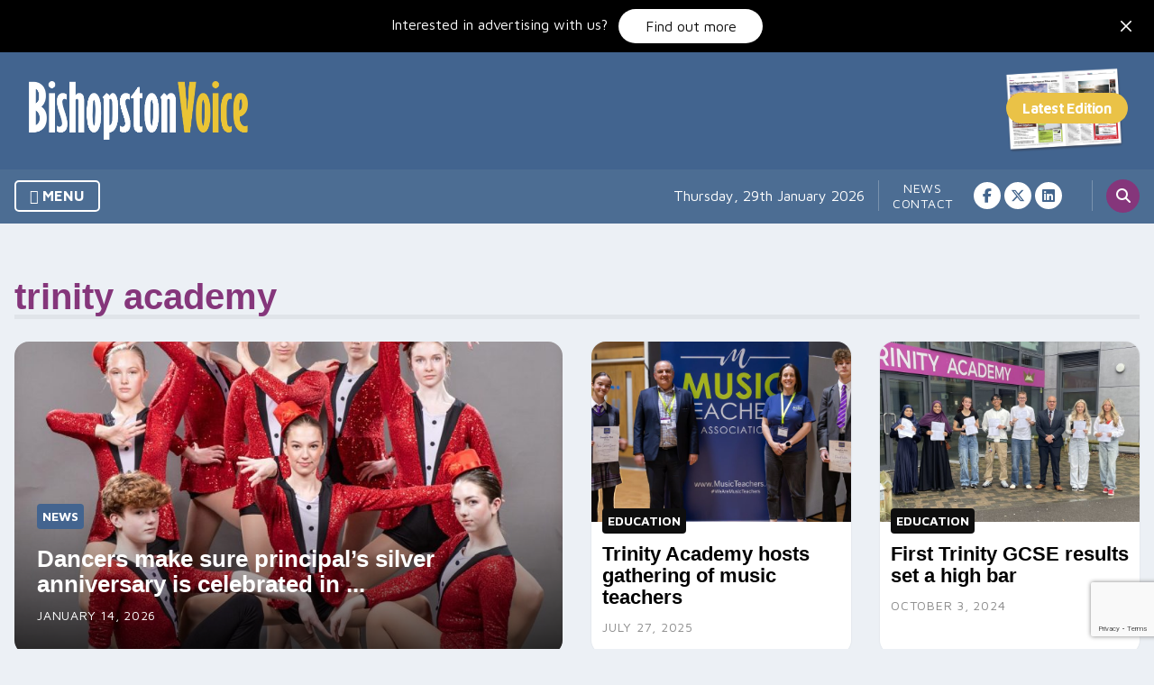

--- FILE ---
content_type: text/html; charset=UTF-8
request_url: https://bishopstonvoice.co.uk/tag/trinity-academy/
body_size: 10013
content:
<!doctype html>
<html lang="en-GB">
	<head>
		<meta charset="UTF-8">
		<meta name="viewport" content="width=device-width, initial-scale=1">


		<link rel="preconnect" href="https://fonts.googleapis.com">
		<link rel="preconnect" href="https://fonts.gstatic.com" crossorigin>
		<link href="https://fonts.googleapis.com/css2?family=Maven+Pro:wght@400;700;900&display=swap" rel="stylesheet">

		

        <meta name='robots' content='index, follow, max-image-preview:large, max-snippet:-1, max-video-preview:-1' />

	<!-- This site is optimized with the Yoast SEO plugin v26.7 - https://yoast.com/wordpress/plugins/seo/ -->
	<title>trinity academy Archives - Bishposton Voice</title>
	<link rel="canonical" href="https://bishopstonvoice.co.uk/tag/trinity-academy/" />
	<meta property="og:locale" content="en_GB" />
	<meta property="og:type" content="article" />
	<meta property="og:title" content="trinity academy Archives - Bishposton Voice" />
	<meta property="og:url" content="https://bishopstonvoice.co.uk/tag/trinity-academy/" />
	<meta property="og:site_name" content="Bishposton Voice" />
	<meta name="twitter:card" content="summary_large_image" />
	<script type="application/ld+json" class="yoast-schema-graph">{"@context":"https://schema.org","@graph":[{"@type":"CollectionPage","@id":"https://bishopstonvoice.co.uk/tag/trinity-academy/","url":"https://bishopstonvoice.co.uk/tag/trinity-academy/","name":"trinity academy Archives - Bishposton Voice","isPartOf":{"@id":"https://bishopstonvoice.co.uk/#website"},"primaryImageOfPage":{"@id":"https://bishopstonvoice.co.uk/tag/trinity-academy/#primaryimage"},"image":{"@id":"https://bishopstonvoice.co.uk/tag/trinity-academy/#primaryimage"},"thumbnailUrl":"https://bishopstonvoice.co.uk/wp-content/uploads/sites/18/2026/01/dance-show.jpg","breadcrumb":{"@id":"https://bishopstonvoice.co.uk/tag/trinity-academy/#breadcrumb"},"inLanguage":"en-GB"},{"@type":"ImageObject","inLanguage":"en-GB","@id":"https://bishopstonvoice.co.uk/tag/trinity-academy/#primaryimage","url":"https://bishopstonvoice.co.uk/wp-content/uploads/sites/18/2026/01/dance-show.jpg","contentUrl":"https://bishopstonvoice.co.uk/wp-content/uploads/sites/18/2026/01/dance-show.jpg","width":1200,"height":1200,"caption":"Bristol Ballet School dancers strike a pose"},{"@type":"BreadcrumbList","@id":"https://bishopstonvoice.co.uk/tag/trinity-academy/#breadcrumb","itemListElement":[{"@type":"ListItem","position":1,"name":"Home","item":"https://bishopstonvoice.co.uk/"},{"@type":"ListItem","position":2,"name":"trinity academy"}]},{"@type":"WebSite","@id":"https://bishopstonvoice.co.uk/#website","url":"https://bishopstonvoice.co.uk/","name":"Bishposton Voice","description":"Your Local Voice Magazine for the Bishopton area","publisher":{"@id":"https://bishopstonvoice.co.uk/#organization"},"potentialAction":[{"@type":"SearchAction","target":{"@type":"EntryPoint","urlTemplate":"https://bishopstonvoice.co.uk/?s={search_term_string}"},"query-input":{"@type":"PropertyValueSpecification","valueRequired":true,"valueName":"search_term_string"}}],"inLanguage":"en-GB"},{"@type":"Organization","@id":"https://bishopstonvoice.co.uk/#organization","name":"Bishposton Voice","url":"https://bishopstonvoice.co.uk/","logo":{"@type":"ImageObject","inLanguage":"en-GB","@id":"https://bishopstonvoice.co.uk/#/schema/logo/image/","url":"https://bishopstonvoice.co.uk/wp-content/uploads/sites/18/2023/04/Bishopston-1.png","contentUrl":"https://bishopstonvoice.co.uk/wp-content/uploads/sites/18/2023/04/Bishopston-1.png","width":945,"height":251,"caption":"Bishposton Voice"},"image":{"@id":"https://bishopstonvoice.co.uk/#/schema/logo/image/"}}]}</script>
	<!-- / Yoast SEO plugin. -->


<link rel='dns-prefetch' href='//ajax.googleapis.com' />
<link rel='dns-prefetch' href='//www.google.com' />
<link rel='dns-prefetch' href='//www.googletagmanager.com' />
<link rel="alternate" type="application/rss+xml" title="Bishposton Voice &raquo; Feed" href="https://bishopstonvoice.co.uk/feed/" />
<link rel="alternate" type="application/rss+xml" title="Bishposton Voice &raquo; Comments Feed" href="https://bishopstonvoice.co.uk/comments/feed/" />
<link rel="alternate" type="application/rss+xml" title="Bishposton Voice &raquo; trinity academy Tag Feed" href="https://bishopstonvoice.co.uk/tag/trinity-academy/feed/" />
<!-- bishopstonvoice.co.uk is managing ads with Advanced Ads 2.0.16 – https://wpadvancedads.com/ --><script id="bisho-ready">
			window.advanced_ads_ready=function(e,a){a=a||"complete";var d=function(e){return"interactive"===a?"loading"!==e:"complete"===e};d(document.readyState)?e():document.addEventListener("readystatechange",(function(a){d(a.target.readyState)&&e()}),{once:"interactive"===a})},window.advanced_ads_ready_queue=window.advanced_ads_ready_queue||[];		</script>
		<style id='wp-img-auto-sizes-contain-inline-css' type='text/css'>
img:is([sizes=auto i],[sizes^="auto," i]){contain-intrinsic-size:3000px 1500px}
/*# sourceURL=wp-img-auto-sizes-contain-inline-css */
</style>

<link rel='stylesheet' id='dashicons-css' href='https://bishopstonvoice.co.uk/wp-includes/css/dashicons.min.css?ver=6.9' type='text/css' media='all' />
<link rel='stylesheet' id='post-views-counter-frontend-css' href='https://bishopstonvoice.co.uk/wp-content/plugins/post-views-counter/css/frontend.css?ver=1.7.0' type='text/css' media='all' />
<style id='wp-emoji-styles-inline-css' type='text/css'>

	img.wp-smiley, img.emoji {
		display: inline !important;
		border: none !important;
		box-shadow: none !important;
		height: 1em !important;
		width: 1em !important;
		margin: 0 0.07em !important;
		vertical-align: -0.1em !important;
		background: none !important;
		padding: 0 !important;
	}
/*# sourceURL=wp-emoji-styles-inline-css */
</style>
<link rel='stylesheet' id='wp-block-library-css' href='https://bishopstonvoice.co.uk/wp-includes/css/dist/block-library/style.min.css?ver=6.9' type='text/css' media='all' />
<style id='global-styles-inline-css' type='text/css'>
:root{--wp--preset--aspect-ratio--square: 1;--wp--preset--aspect-ratio--4-3: 4/3;--wp--preset--aspect-ratio--3-4: 3/4;--wp--preset--aspect-ratio--3-2: 3/2;--wp--preset--aspect-ratio--2-3: 2/3;--wp--preset--aspect-ratio--16-9: 16/9;--wp--preset--aspect-ratio--9-16: 9/16;--wp--preset--color--black: #000000;--wp--preset--color--cyan-bluish-gray: #abb8c3;--wp--preset--color--white: #ffffff;--wp--preset--color--pale-pink: #f78da7;--wp--preset--color--vivid-red: #cf2e2e;--wp--preset--color--luminous-vivid-orange: #ff6900;--wp--preset--color--luminous-vivid-amber: #fcb900;--wp--preset--color--light-green-cyan: #7bdcb5;--wp--preset--color--vivid-green-cyan: #00d084;--wp--preset--color--pale-cyan-blue: #8ed1fc;--wp--preset--color--vivid-cyan-blue: #0693e3;--wp--preset--color--vivid-purple: #9b51e0;--wp--preset--color--primary: #42648f;--wp--preset--color--secondary: #e6543d;--wp--preset--color--tertiary: #03cea4;--wp--preset--color--quaternary: #85367b;--wp--preset--color--quinary: #eac435;--wp--preset--color--grey: #FAFAFA;--wp--preset--gradient--vivid-cyan-blue-to-vivid-purple: linear-gradient(135deg,rgb(6,147,227) 0%,rgb(155,81,224) 100%);--wp--preset--gradient--light-green-cyan-to-vivid-green-cyan: linear-gradient(135deg,rgb(122,220,180) 0%,rgb(0,208,130) 100%);--wp--preset--gradient--luminous-vivid-amber-to-luminous-vivid-orange: linear-gradient(135deg,rgb(252,185,0) 0%,rgb(255,105,0) 100%);--wp--preset--gradient--luminous-vivid-orange-to-vivid-red: linear-gradient(135deg,rgb(255,105,0) 0%,rgb(207,46,46) 100%);--wp--preset--gradient--very-light-gray-to-cyan-bluish-gray: linear-gradient(135deg,rgb(238,238,238) 0%,rgb(169,184,195) 100%);--wp--preset--gradient--cool-to-warm-spectrum: linear-gradient(135deg,rgb(74,234,220) 0%,rgb(151,120,209) 20%,rgb(207,42,186) 40%,rgb(238,44,130) 60%,rgb(251,105,98) 80%,rgb(254,248,76) 100%);--wp--preset--gradient--blush-light-purple: linear-gradient(135deg,rgb(255,206,236) 0%,rgb(152,150,240) 100%);--wp--preset--gradient--blush-bordeaux: linear-gradient(135deg,rgb(254,205,165) 0%,rgb(254,45,45) 50%,rgb(107,0,62) 100%);--wp--preset--gradient--luminous-dusk: linear-gradient(135deg,rgb(255,203,112) 0%,rgb(199,81,192) 50%,rgb(65,88,208) 100%);--wp--preset--gradient--pale-ocean: linear-gradient(135deg,rgb(255,245,203) 0%,rgb(182,227,212) 50%,rgb(51,167,181) 100%);--wp--preset--gradient--electric-grass: linear-gradient(135deg,rgb(202,248,128) 0%,rgb(113,206,126) 100%);--wp--preset--gradient--midnight: linear-gradient(135deg,rgb(2,3,129) 0%,rgb(40,116,252) 100%);--wp--preset--font-size--small: 13px;--wp--preset--font-size--medium: clamp(1.0625rem, 0.7rem + 0.4vw, 1.25rem);--wp--preset--font-size--large: clamp(1.125rem, 0.75rem + 0.5vw, 1.375rem);--wp--preset--font-size--x-large: clamp(25.014px, 1.563rem + ((1vw - 3.2px) * 1.327), 42px);--wp--preset--font-size--behemoth: clamp(3rem, 2.2rem + 3vw, 3.5rem);--wp--preset--font-size--gargantuan: clamp(1.75rem, 1.1rem + 1.6vw, 2.25rem);--wp--preset--font-size--colossal: clamp(1.625rem, 1rem + 1.2vw, 2rem);--wp--preset--font-size--gigantic: clamp(1.5rem, 0.95rem + 1vw, 1.875rem);--wp--preset--font-size--jumbo: clamp(1.375rem, 0.9rem + 0.8vw, 1.75rem);--wp--preset--font-size--huge: clamp(1.25rem, 0.85rem + 0.7vw, 1.625rem);--wp--preset--font-size--big: clamp(1.2rem, 0.8rem + 0.6vw, 1.5rem);--wp--preset--font-size--normal: clamp(14px, 0.875rem + ((1vw - 3.2px) * 0.156), 16px);--wp--preset--font-size--tiny: 14px;--wp--preset--font-size--min: 12px;--wp--preset--font-family--system-sans-serif: Inter, sans-serif;--wp--preset--spacing--20: 0.44rem;--wp--preset--spacing--30: 0.67rem;--wp--preset--spacing--40: 1rem;--wp--preset--spacing--50: 1.5rem;--wp--preset--spacing--60: 2.25rem;--wp--preset--spacing--70: 3.38rem;--wp--preset--spacing--80: 5.06rem;--wp--preset--spacing--tiny: 8px;--wp--preset--spacing--small: 16px;--wp--preset--spacing--medium: clamp(24px, calc(1.5rem + ((1vw - 7.68px) * 1.5625)), 32px);--wp--preset--spacing--large: clamp(32px, calc(2rem + ((1vw - 7.68px) * 3.125)), 48px);--wp--preset--spacing--x-large: clamp(32px, calc(2rem + ((1vw - 7.68px) * 6.25)), 64px);--wp--preset--spacing--xx-large: clamp(32px, calc(2rem + ((1vw - 7.68px) * 9.375)), 80px);--wp--preset--spacing--xxx-large: clamp(48px, calc(3rem + ((1vw - 7.68px) * 9.375)), 96px);--wp--preset--shadow--natural: 6px 6px 9px rgba(0, 0, 0, 0.2);--wp--preset--shadow--deep: 0 10px 20px rgba(0,0,0,0.15);--wp--preset--shadow--sharp: 0 2px 4px rgba(0,0,0,0.2);--wp--preset--shadow--outlined: 6px 6px 0px -3px rgb(255, 255, 255), 6px 6px rgb(0, 0, 0);--wp--preset--shadow--crisp: 6px 6px 0px rgb(0, 0, 0);--wp--preset--shadow--subtle: 0px 0px 8px rgba(0,0,0,0.1);--wp--preset--shadow--normal: 0 0 5px rgba(0,0,0,0.1);--wp--custom--border--radius--small: 8px;--wp--custom--border--radius--medium: 12px;--wp--custom--border--radius--large: 25px;--wp--custom--color--neutral--50: #FAFAFA;--wp--custom--color--neutral--100: #F5F5F5;--wp--custom--color--neutral--200: #EEEEEE;--wp--custom--color--neutral--300: #E0E0E0;--wp--custom--color--neutral--400: #BDBDBD;--wp--custom--color--neutral--500: #9E9E9E;--wp--custom--color--neutral--600: #757575;--wp--custom--color--neutral--700: #616161;--wp--custom--color--neutral--800: #424242;--wp--custom--color--neutral--900: #212121;--wp--custom--layout--small-content: 1000px;--wp--custom--layout--content: 1400px;--wp--custom--layout--wide: 1600px;--wp--custom--layout--sidebar: 450px;--wp--custom--line-height--tiny: 1.1;--wp--custom--line-height--small: 1.2;--wp--custom--line-height--medium: 1.4;--wp--custom--line-height--normal: 1.6;}:root { --wp--style--global--content-size: var(--wp--custom--layout--content);--wp--style--global--wide-size: var(--wp--custom--layout--wide); }:where(body) { margin: 0; }.wp-site-blocks > .alignleft { float: left; margin-right: 2em; }.wp-site-blocks > .alignright { float: right; margin-left: 2em; }.wp-site-blocks > .aligncenter { justify-content: center; margin-left: auto; margin-right: auto; }:where(.wp-site-blocks) > * { margin-block-start: var(--wp--preset--spacing--medium); margin-block-end: 0; }:where(.wp-site-blocks) > :first-child { margin-block-start: 0; }:where(.wp-site-blocks) > :last-child { margin-block-end: 0; }:root { --wp--style--block-gap: var(--wp--preset--spacing--medium); }:root :where(.is-layout-flow) > :first-child{margin-block-start: 0;}:root :where(.is-layout-flow) > :last-child{margin-block-end: 0;}:root :where(.is-layout-flow) > *{margin-block-start: var(--wp--preset--spacing--medium);margin-block-end: 0;}:root :where(.is-layout-constrained) > :first-child{margin-block-start: 0;}:root :where(.is-layout-constrained) > :last-child{margin-block-end: 0;}:root :where(.is-layout-constrained) > *{margin-block-start: var(--wp--preset--spacing--medium);margin-block-end: 0;}:root :where(.is-layout-flex){gap: var(--wp--preset--spacing--medium);}:root :where(.is-layout-grid){gap: var(--wp--preset--spacing--medium);}.is-layout-flow > .alignleft{float: left;margin-inline-start: 0;margin-inline-end: 2em;}.is-layout-flow > .alignright{float: right;margin-inline-start: 2em;margin-inline-end: 0;}.is-layout-flow > .aligncenter{margin-left: auto !important;margin-right: auto !important;}.is-layout-constrained > .alignleft{float: left;margin-inline-start: 0;margin-inline-end: 2em;}.is-layout-constrained > .alignright{float: right;margin-inline-start: 2em;margin-inline-end: 0;}.is-layout-constrained > .aligncenter{margin-left: auto !important;margin-right: auto !important;}.is-layout-constrained > :where(:not(.alignleft):not(.alignright):not(.alignfull)){max-width: var(--wp--style--global--content-size);margin-left: auto !important;margin-right: auto !important;}.is-layout-constrained > .alignwide{max-width: var(--wp--style--global--wide-size);}body .is-layout-flex{display: flex;}.is-layout-flex{flex-wrap: wrap;align-items: center;}.is-layout-flex > :is(*, div){margin: 0;}body .is-layout-grid{display: grid;}.is-layout-grid > :is(*, div){margin: 0;}body{background-color: #FFF;color: var(--wp--custom--color--neutral-900);font-family: var(--wp--preset--font-family--system-sans-serif);font-size: var(--wp--preset--font-size--normal);font-weight: 400;line-height: var(--wp--custom--line-height--medium);padding-top: 0px;padding-right: 0px;padding-bottom: 0px;padding-left: 0px;}a:where(:not(.wp-element-button)){color: var(--wp--custom--color--link);text-decoration: none;}:root :where(a:where(:not(.wp-element-button)):hover){color: var(--wp--custom--color--link);text-decoration: underline;}h1, h2, h3, h4, h5, h6{font-family: var(--wp--preset--font-family--system-sans-serif);font-weight: 600;line-height: var(--wp--custom--line-height--tiny);}h1{font-size: var(--wp--preset--font-size--colossal);}h2{font-size: var(--wp--preset--font-size--gigantic);}h3{font-size: var(--wp--preset--font-size--huge);}h4{font-size: var(--wp--preset--font-size--big);}h5{font-size: var(--wp--preset--font-size--large);}h6{font-size: var(--wp--preset--font-size--medium);}:root :where(.wp-element-button, .wp-block-button__link){background-color: var(--wp--preset--color--primary);border-radius: var(--wp--custom--border--radius--large) 0 var(--wp--custom--border--radius--large) var(--wp--custom--border--radius--large);border-width: 0px;color: var(--wp--preset--color--white);font-family: inherit;font-size: inherit;font-style: inherit;font-weight: 700;letter-spacing: inherit;line-height: var(--wp--custom--line-height--medium);padding-top: var(--wp--preset--spacing--small);padding-right: var(--wp--preset--spacing--medium);padding-bottom: var(--wp--preset--spacing--small);padding-left: var(--wp--preset--spacing--medium);text-decoration: none;text-transform: inherit;}:root :where(.wp-element-button:hover, .wp-block-button__link:hover){background-color: var(--wp--preset--color--secondary);color: var(--wp--preset--color--white);}.has-black-color{color: var(--wp--preset--color--black) !important;}.has-cyan-bluish-gray-color{color: var(--wp--preset--color--cyan-bluish-gray) !important;}.has-white-color{color: var(--wp--preset--color--white) !important;}.has-pale-pink-color{color: var(--wp--preset--color--pale-pink) !important;}.has-vivid-red-color{color: var(--wp--preset--color--vivid-red) !important;}.has-luminous-vivid-orange-color{color: var(--wp--preset--color--luminous-vivid-orange) !important;}.has-luminous-vivid-amber-color{color: var(--wp--preset--color--luminous-vivid-amber) !important;}.has-light-green-cyan-color{color: var(--wp--preset--color--light-green-cyan) !important;}.has-vivid-green-cyan-color{color: var(--wp--preset--color--vivid-green-cyan) !important;}.has-pale-cyan-blue-color{color: var(--wp--preset--color--pale-cyan-blue) !important;}.has-vivid-cyan-blue-color{color: var(--wp--preset--color--vivid-cyan-blue) !important;}.has-vivid-purple-color{color: var(--wp--preset--color--vivid-purple) !important;}.has-primary-color{color: var(--wp--preset--color--primary) !important;}.has-secondary-color{color: var(--wp--preset--color--secondary) !important;}.has-tertiary-color{color: var(--wp--preset--color--tertiary) !important;}.has-quaternary-color{color: var(--wp--preset--color--quaternary) !important;}.has-quinary-color{color: var(--wp--preset--color--quinary) !important;}.has-grey-color{color: var(--wp--preset--color--grey) !important;}.has-black-background-color{background-color: var(--wp--preset--color--black) !important;}.has-cyan-bluish-gray-background-color{background-color: var(--wp--preset--color--cyan-bluish-gray) !important;}.has-white-background-color{background-color: var(--wp--preset--color--white) !important;}.has-pale-pink-background-color{background-color: var(--wp--preset--color--pale-pink) !important;}.has-vivid-red-background-color{background-color: var(--wp--preset--color--vivid-red) !important;}.has-luminous-vivid-orange-background-color{background-color: var(--wp--preset--color--luminous-vivid-orange) !important;}.has-luminous-vivid-amber-background-color{background-color: var(--wp--preset--color--luminous-vivid-amber) !important;}.has-light-green-cyan-background-color{background-color: var(--wp--preset--color--light-green-cyan) !important;}.has-vivid-green-cyan-background-color{background-color: var(--wp--preset--color--vivid-green-cyan) !important;}.has-pale-cyan-blue-background-color{background-color: var(--wp--preset--color--pale-cyan-blue) !important;}.has-vivid-cyan-blue-background-color{background-color: var(--wp--preset--color--vivid-cyan-blue) !important;}.has-vivid-purple-background-color{background-color: var(--wp--preset--color--vivid-purple) !important;}.has-primary-background-color{background-color: var(--wp--preset--color--primary) !important;}.has-secondary-background-color{background-color: var(--wp--preset--color--secondary) !important;}.has-tertiary-background-color{background-color: var(--wp--preset--color--tertiary) !important;}.has-quaternary-background-color{background-color: var(--wp--preset--color--quaternary) !important;}.has-quinary-background-color{background-color: var(--wp--preset--color--quinary) !important;}.has-grey-background-color{background-color: var(--wp--preset--color--grey) !important;}.has-black-border-color{border-color: var(--wp--preset--color--black) !important;}.has-cyan-bluish-gray-border-color{border-color: var(--wp--preset--color--cyan-bluish-gray) !important;}.has-white-border-color{border-color: var(--wp--preset--color--white) !important;}.has-pale-pink-border-color{border-color: var(--wp--preset--color--pale-pink) !important;}.has-vivid-red-border-color{border-color: var(--wp--preset--color--vivid-red) !important;}.has-luminous-vivid-orange-border-color{border-color: var(--wp--preset--color--luminous-vivid-orange) !important;}.has-luminous-vivid-amber-border-color{border-color: var(--wp--preset--color--luminous-vivid-amber) !important;}.has-light-green-cyan-border-color{border-color: var(--wp--preset--color--light-green-cyan) !important;}.has-vivid-green-cyan-border-color{border-color: var(--wp--preset--color--vivid-green-cyan) !important;}.has-pale-cyan-blue-border-color{border-color: var(--wp--preset--color--pale-cyan-blue) !important;}.has-vivid-cyan-blue-border-color{border-color: var(--wp--preset--color--vivid-cyan-blue) !important;}.has-vivid-purple-border-color{border-color: var(--wp--preset--color--vivid-purple) !important;}.has-primary-border-color{border-color: var(--wp--preset--color--primary) !important;}.has-secondary-border-color{border-color: var(--wp--preset--color--secondary) !important;}.has-tertiary-border-color{border-color: var(--wp--preset--color--tertiary) !important;}.has-quaternary-border-color{border-color: var(--wp--preset--color--quaternary) !important;}.has-quinary-border-color{border-color: var(--wp--preset--color--quinary) !important;}.has-grey-border-color{border-color: var(--wp--preset--color--grey) !important;}.has-vivid-cyan-blue-to-vivid-purple-gradient-background{background: var(--wp--preset--gradient--vivid-cyan-blue-to-vivid-purple) !important;}.has-light-green-cyan-to-vivid-green-cyan-gradient-background{background: var(--wp--preset--gradient--light-green-cyan-to-vivid-green-cyan) !important;}.has-luminous-vivid-amber-to-luminous-vivid-orange-gradient-background{background: var(--wp--preset--gradient--luminous-vivid-amber-to-luminous-vivid-orange) !important;}.has-luminous-vivid-orange-to-vivid-red-gradient-background{background: var(--wp--preset--gradient--luminous-vivid-orange-to-vivid-red) !important;}.has-very-light-gray-to-cyan-bluish-gray-gradient-background{background: var(--wp--preset--gradient--very-light-gray-to-cyan-bluish-gray) !important;}.has-cool-to-warm-spectrum-gradient-background{background: var(--wp--preset--gradient--cool-to-warm-spectrum) !important;}.has-blush-light-purple-gradient-background{background: var(--wp--preset--gradient--blush-light-purple) !important;}.has-blush-bordeaux-gradient-background{background: var(--wp--preset--gradient--blush-bordeaux) !important;}.has-luminous-dusk-gradient-background{background: var(--wp--preset--gradient--luminous-dusk) !important;}.has-pale-ocean-gradient-background{background: var(--wp--preset--gradient--pale-ocean) !important;}.has-electric-grass-gradient-background{background: var(--wp--preset--gradient--electric-grass) !important;}.has-midnight-gradient-background{background: var(--wp--preset--gradient--midnight) !important;}.has-small-font-size{font-size: var(--wp--preset--font-size--small) !important;}.has-medium-font-size{font-size: var(--wp--preset--font-size--medium) !important;}.has-large-font-size{font-size: var(--wp--preset--font-size--large) !important;}.has-x-large-font-size{font-size: var(--wp--preset--font-size--x-large) !important;}.has-behemoth-font-size{font-size: var(--wp--preset--font-size--behemoth) !important;}.has-gargantuan-font-size{font-size: var(--wp--preset--font-size--gargantuan) !important;}.has-colossal-font-size{font-size: var(--wp--preset--font-size--colossal) !important;}.has-gigantic-font-size{font-size: var(--wp--preset--font-size--gigantic) !important;}.has-jumbo-font-size{font-size: var(--wp--preset--font-size--jumbo) !important;}.has-huge-font-size{font-size: var(--wp--preset--font-size--huge) !important;}.has-big-font-size{font-size: var(--wp--preset--font-size--big) !important;}.has-normal-font-size{font-size: var(--wp--preset--font-size--normal) !important;}.has-tiny-font-size{font-size: var(--wp--preset--font-size--tiny) !important;}.has-min-font-size{font-size: var(--wp--preset--font-size--min) !important;}.has-system-sans-serif-font-family{font-family: var(--wp--preset--font-family--system-sans-serif) !important;}
/*# sourceURL=global-styles-inline-css */
</style>

<link rel='stylesheet' id='voice-style-css' href='https://bishopstonvoice.co.uk/wp-content/themes/voice/style.css?ver=1.0.0' type='text/css' media='all' />
<script src="https://ajax.googleapis.com/ajax/libs/jquery/3.7.1/jquery.min.js" id="jquery-js"></script>
<link rel="https://api.w.org/" href="https://bishopstonvoice.co.uk/wp-json/" /><link rel="alternate" title="JSON" type="application/json" href="https://bishopstonvoice.co.uk/wp-json/wp/v2/tags/312" /><link rel="EditURI" type="application/rsd+xml" title="RSD" href="https://bishopstonvoice.co.uk/xmlrpc.php?rsd" />
<meta name="generator" content="WordPress 6.9" />
<meta name="generator" content="Site Kit by Google 1.170.0" /><!-- theme.json exists: yes --><style id="uagb-style-conditional-extension">@media (min-width: 1025px){body .uag-hide-desktop.uagb-google-map__wrap,body .uag-hide-desktop{display:none !important}}@media (min-width: 768px) and (max-width: 1024px){body .uag-hide-tab.uagb-google-map__wrap,body .uag-hide-tab{display:none !important}}@media (max-width: 767px){body .uag-hide-mob.uagb-google-map__wrap,body .uag-hide-mob{display:none !important}}</style><style id="uagb-style-frontend-312">.uag-blocks-common-selector{z-index:var(--z-index-desktop) !important}@media (max-width: 976px){.uag-blocks-common-selector{z-index:var(--z-index-tablet) !important}}@media (max-width: 767px){.uag-blocks-common-selector{z-index:var(--z-index-mobile) !important}}
</style>
	</head>

<body class="archive tag tag-trinity-academy tag-312 wp-custom-logo wp-theme-voice hfeed aa-prefix-bisho-">
		<div id="page" class="site">
		<a class="skip-link screen-reader-text" href="#primary">Skip to content</a>
		<div id="advertise" class="has-black-background-color alignCenter has-white-color">
			<p class="no-margin has-white-color">Interested in advertising with us?<a class="white button smlMarLeft sml" href="https://localvoicenetwork.co.uk/advertise-with-us/">Find out more</a>
						
			<button>
			<svg xmlns="http://www.w3.org/2000/svg" width="24" height="24" viewBox="0 0 24 24"><title>close</title><g fill="none"><path stroke="#ffffff" stroke-linecap="round" stroke-linejoin="round" stroke-width="1.5" d="M17.25 6.75l-10.5 10.5"></path><path stroke="#ffffff" stroke-linecap="round" stroke-linejoin="round" stroke-width="1.5" d="M6.75 6.75l10.5 10.5"></path></g></svg>
			</button>				
			
			</p>
			</div>
			<header id="top" class="site-header">
				<div class="container lrg padLeft padRight">

					<div class="flex">

						<div id="logo">
							<a href="https://bishopstonvoice.co.uk/" class="custom-logo-link" rel="home"><img width="945" height="251" src="https://bishopstonvoice.co.uk/wp-content/uploads/sites/18/2023/04/Bishopston-1.png" class="custom-logo" alt="Council by-election" decoding="async" fetchpriority="high" srcset="https://bishopstonvoice.co.uk/wp-content/uploads/sites/18/2023/04/Bishopston-1.png 945w, https://bishopstonvoice.co.uk/wp-content/uploads/sites/18/2023/04/Bishopston-1-300x80.png 300w, https://bishopstonvoice.co.uk/wp-content/uploads/sites/18/2023/04/Bishopston-1-768x204.png 768w" sizes="(max-width: 945px) 100vw, 945px" /></a>						</div>
												<div id="header-actions">
							<!--<a href="" class="yellow button"><i class="fas fa-shop"></i> Visit the marketplace <i class="fa-solid fa-arrow-right"></i></a>-->
						
							<a href="https://bishopstonvoice.co.uk/wp-content/uploads/sites/18/2026/01/BISHOPSTON_FEBRUARY-2026_32pp_FINAL.pdf" class="publication">
								<img src="https://localvoicenetwork.co.uk/wp-content/uploads/2022/08/magazine.png">
							</a>

						</div>
						
					</div>

					<div id="nav-container">
						<nav id="category-navigation" class="main-navigation">
							<button class="menu-toggle" aria-controls="categories-menu" aria-expanded="false">
								Menu							</button>
							<div class="menu-categories-container"><ul id="categories-menu" class="menu"><li id="menu-item-113" class="menu-item menu-item-type-post_type menu-item-object-page menu-item-home menu-item-113"><a href="https://bishopstonvoice.co.uk/">Home</a></li>
<li id="menu-item-152" class="menu-item menu-item-type-post_type menu-item-object-page current_page_parent menu-item-has-children menu-item-152"><a href="https://bishopstonvoice.co.uk/news/">News</a>
<ul class="sub-menu">
	<li id="menu-item-115" class="menu-item menu-item-type-taxonomy menu-item-object-category menu-item-115"><a href="https://bishopstonvoice.co.uk/category/crime/">Crime</a></li>
	<li id="menu-item-116" class="menu-item menu-item-type-taxonomy menu-item-object-category menu-item-116"><a href="https://bishopstonvoice.co.uk/category/education/">Education</a></li>
	<li id="menu-item-117" class="menu-item menu-item-type-taxonomy menu-item-object-category menu-item-117"><a href="https://bishopstonvoice.co.uk/category/health/">Health</a></li>
	<li id="menu-item-118" class="menu-item menu-item-type-taxonomy menu-item-object-category menu-item-118"><a href="https://bishopstonvoice.co.uk/category/local-business/">Local Business</a></li>
	<li id="menu-item-119" class="menu-item menu-item-type-taxonomy menu-item-object-category menu-item-119"><a href="https://bishopstonvoice.co.uk/category/local-events/">Local Events</a></li>
	<li id="menu-item-120" class="menu-item menu-item-type-taxonomy menu-item-object-category menu-item-120"><a href="https://bishopstonvoice.co.uk/category/local-people/">Local People</a></li>
	<li id="menu-item-121" class="menu-item menu-item-type-taxonomy menu-item-object-category menu-item-121"><a href="https://bishopstonvoice.co.uk/category/politics/">Politics</a></li>
	<li id="menu-item-122" class="menu-item menu-item-type-taxonomy menu-item-object-category menu-item-122"><a href="https://bishopstonvoice.co.uk/category/social/">Social</a></li>
</ul>
</li>
<li id="menu-item-123" class="menu-item menu-item-type-taxonomy menu-item-object-category menu-item-123"><a href="https://bishopstonvoice.co.uk/category/opinion/">Opinion</a></li>
<li id="menu-item-124" class="menu-item menu-item-type-taxonomy menu-item-object-category menu-item-124"><a href="https://bishopstonvoice.co.uk/category/sports/">Sports</a></li>
<li id="menu-item-657" class="menu-item menu-item-type-custom menu-item-object-custom menu-item-657"><a href="https://marketplace.localvoicenetwork.co.uk/">Marketplace</a></li>
</ul></div>						</nav><!-- #category-navigation -->
						
					<div id="pre">
						<div id="today">
							<p class="no-margin">
								Thursday, 29th January 2026							</p>
						</div>
						<div id="primary-navigation-container" class="flex">
							<nav id="primary-navigation" class="main-navigation">
								<div class="menu-primary-container"><ul id="primary-menu" class="menu"><li id="menu-item-31" class="menu-item menu-item-type-post_type menu-item-object-page current_page_parent menu-item-31"><a href="https://bishopstonvoice.co.uk/news/">News</a></li>
<li id="menu-item-942" class="menu-item menu-item-type-post_type menu-item-object-page menu-item-942"><a href="https://bishopstonvoice.co.uk/contact/">Contact</a></li>
</ul></div>							</nav><!-- #primary-navigation -->

							<div class="social_media">
																<a class='facebook' href='https://www.facebook.com/bishopstonvoice' title='Bishposton Voice Facebook'><i class='fab fa-facebook-f'></i></a><a class='twitter' href='https://twitter.com/bishopsonvoice' title='Bishposton Voice Twitter'><i class='fa-brands fa-x-twitter'></i></a><a class='linkedin' href='https://www.linkedin.com/in/emma-cooper-7850153a/' title='Bishposton Voice LinkedIn'><i class='fab fa-linkedin'></i></a>	
							</div>	
						</div>
						<button class="search-toggle" aria-controls="search-toggle" aria-expanded="false"><i class='fas fa-search'></i></button>
					</div>
						
					</div><!-- #nav-container -->
				</div><!-- .container -->
				<form role="search" method="get" class="search-form" action="https://bishopstonvoice.co.uk/">
				<label>
					<span class="screen-reader-text">Search for:</span>
					<input type="search" class="search-field" placeholder="Search &hellip;" value="" name="s" />
				</label>
				<input type="submit" class="search-submit" value="Search" />
			</form> 
			</header><!-- #masthead -->
<main id="primary" class="site-main">
	<section class="lrgPadTop">
		<div class="container lrg padTop padLeft padRight">
		
			<div>
				<h1 class="headline">
					<span class="has-purple-color">trinity academy</span>
				</h1>
			</div>

			
			
			<div class="flex">

			
<article id="post-2289" class="item overlay col-2 padBottom">
	<a href="https://bishopstonvoice.co.uk/2026/01/14/dancers-make-sure-principals-silver-anniversary-is-celebrated-in-style/" rel="bookmark">
		<div class="entry-content">
			<div class="thumb-bg layer" style="background-image:url(https://bishopstonvoice.co.uk/wp-content/uploads/sites/18/2026/01/dance-show-800x600.jpg);"></div>
		</div><!-- .entry-content -->
		<header class="entry-header ">
			<div class="cat"><span class="news">News</span></div>
<h4 class="h4 entry-title">Dancers make sure principal&#8217;s silver anniversary is celebrated in ...</h4>
			<div class="entry-meta">
				<span class="posted-on"><span><time class="entry-date published" datetime="2026-01-14T12:07:18+00:00">January 14, 2026</time><time class="updated" datetime="2026-01-14T12:07:20+00:00">January 14, 2026</time></span></span>			</div><!-- .entry-meta -->
		</header><!-- .entry-header -->

	</a>
</article>
<article id="post-2038" class="item mini flex-25 padBottom">
	<a href="https://bishopstonvoice.co.uk/2025/07/27/trinity-academy-hosts-gathering-of-music-teachers/" rel="bookmark">
		<div class="entry-content">
			<div class="thumb-bg layer" style="background-image:url(https://bishopstonvoice.co.uk/wp-content/uploads/sites/18/2025/07/MTA2025-063-1-800x600.jpg);"></div>
		</div><!-- .entry-content -->
		<header class="entry-header ">
			<div class="cat"><span class="education">Education</span></div>
<h4 class="h4 entry-title">Trinity Academy hosts gathering of music teachers</h4>
			<div class="entry-meta">
				<span class="posted-on"><span><time class="entry-date published" datetime="2025-07-27T10:31:51+00:00">July 27, 2025</time><time class="updated" datetime="2025-07-27T10:31:52+00:00">July 27, 2025</time></span></span>			</div><!-- .entry-meta -->
		</header><!-- .entry-header -->

	</a>
</article>
<article id="post-1535" class="item mini flex-25 padBottom">
	<a href="https://bishopstonvoice.co.uk/2024/10/03/first-trinity-gcse-results-set-a-high-bar/" rel="bookmark">
		<div class="entry-content">
			<div class="thumb-bg layer" style="background-image:url(https://bishopstonvoice.co.uk/wp-content/uploads/sites/18/2024/10/trinity-gcse-800x600.jpg);"></div>
		</div><!-- .entry-content -->
		<header class="entry-header ">
			<div class="cat"><span class="education">Education</span></div>
<h4 class="h4 entry-title">First Trinity GCSE results set a high bar</h4>
			<div class="entry-meta">
				<span class="posted-on"><span><time class="entry-date published" datetime="2024-10-03T10:56:44+00:00">October 3, 2024</time><time class="updated" datetime="2024-10-03T10:56:45+00:00">October 3, 2024</time></span></span>			</div><!-- .entry-meta -->
		</header><!-- .entry-header -->

	</a>
</article>
<article id="post-1197" class="item overlay flex-25 padBottom">
	<a href="https://bishopstonvoice.co.uk/2024/03/26/school-celebrates-excellent-ofsted-report/" rel="bookmark">
		<div class="entry-content">
			<div class="thumb-bg layer" style="background-image:url(https://bishopstonvoice.co.uk/wp-content/uploads/sites/18/2024/03/TA-Group-shots-5-WEB-800x600.jpg);"></div>
		</div><!-- .entry-content -->
		<header class="entry-header ">
			<div class="cat"><span class="education">Education</span></div>
<h4 class="h4 entry-title">School celebrates excellent Ofsted report</h4>
			<div class="entry-meta">
				<span class="posted-on"><span><time class="entry-date published" datetime="2024-03-26T15:14:05+00:00">March 26, 2024</time><time class="updated" datetime="2024-03-26T15:14:06+00:00">March 26, 2024</time></span></span>			</div><!-- .entry-meta -->
		</header><!-- .entry-header -->

	</a>
</article>
<article id="post-899" class="item overlay col-2 padBottom">
	<a href="https://bishopstonvoice.co.uk/2023/09/27/trinity-to-open-sixth-form/" rel="bookmark">
		<div class="entry-content">
			<div class="thumb-bg layer" style="background-image:url(https://bishopstonvoice.co.uk/wp-content/uploads/sites/18/2023/09/trinity-1-800x600.jpg);"></div>
		</div><!-- .entry-content -->
		<header class="entry-header ">
			<div class="cat"><span class="education">Education</span></div>
<h4 class="h4 entry-title">Trinity to open sixth form</h4>
			<div class="entry-meta">
				<span class="posted-on"><span><time class="entry-date published updated" datetime="2023-09-27T10:14:11+00:00">September 27, 2023</time></span></span>			</div><!-- .entry-meta -->
		</header><!-- .entry-header -->

	</a>
</article>		</div>
	</section>
</main><!-- #main -->


<footer id="colophon" class="site-footer has-black-background-color has-white-color">
	<div class="container lrg lrgPadTop lrgPadBottom bb clear">
		<div class="padLeft padRight">
			<div class="alignCenter">
				<div class="social_media marBottom">
					<a class='facebook' href='https://www.facebook.com/bishopstonvoice' title='Bishposton Voice Facebook'><i class='fab fa-facebook-f'></i></a><a class='twitter' href='https://twitter.com/bishopsonvoice' title='Bishposton Voice Twitter'><i class='fa-brands fa-x-twitter'></i></a><a class='linkedin' href='https://www.linkedin.com/in/emma-cooper-7850153a/' title='Bishposton Voice LinkedIn'><i class='fab fa-linkedin'></i></a>	
				</div>		

				<div id="white-logo">
					<a href="https://bishopstonvoice.co.uk/" class="custom-logo-link" rel="home"><img width="945" height="251" src="https://bishopstonvoice.co.uk/wp-content/uploads/sites/18/2023/04/Bishopston-1.png" class="custom-logo" alt="Council by-election" decoding="async" srcset="https://bishopstonvoice.co.uk/wp-content/uploads/sites/18/2023/04/Bishopston-1.png 945w, https://bishopstonvoice.co.uk/wp-content/uploads/sites/18/2023/04/Bishopston-1-300x80.png 300w, https://bishopstonvoice.co.uk/wp-content/uploads/sites/18/2023/04/Bishopston-1-768x204.png 768w" sizes="(max-width: 945px) 100vw, 945px" /></a>				</div>


				
							


				<div>
					<p class="no-margin">&copy; 2026 Bishposton Voice</p>
					<div class="menu-footer-container"><ul id="footer" class="menu"><li id="menu-item-170" class="menu-item menu-item-type-post_type menu-item-object-page menu-item-170"><a href="https://bishopstonvoice.co.uk/editorial-complaints-procedure/">Editorial Complaints Procedure</a></li>
<li id="menu-item-941" class="menu-item menu-item-type-post_type menu-item-object-page menu-item-941"><a href="https://bishopstonvoice.co.uk/contact/">Contact</a></li>
</ul></div> 
					<a href="https://localvoicenetwork.co.uk/terms-of-use/">Terms of Use</a> | <a href="https://localvoicenetwork.co.uk/cookie-policy">Cookie Policy</a>


				</div>
			</div>
		</div>
	</div>
</footer><!-- #colophon -->
</div><!-- #page -->



<!-- Fonts/Stylesheets -->
<link rel='stylesheet' href='https://bishopstonvoice.co.uk/wp-content/themes/voice/fonts/css/all.min.css' type='text/css' media='all' />



<!-- Scripts -->
<script type='text/javascript' src="https://bishopstonvoice.co.uk/wp-content/themes/voice/js/scripts.js"></script>
<script type="speculationrules">
{"prefetch":[{"source":"document","where":{"and":[{"href_matches":"/*"},{"not":{"href_matches":["/wp-*.php","/wp-admin/*","/wp-content/uploads/sites/18/*","/wp-content/*","/wp-content/plugins/*","/wp-content/themes/voice/*","/*\\?(.+)"]}},{"not":{"selector_matches":"a[rel~=\"nofollow\"]"}},{"not":{"selector_matches":".no-prefetch, .no-prefetch a"}}]},"eagerness":"conservative"}]}
</script>
<script src="https://bishopstonvoice.co.uk/wp-content/themes/voice/js/navigation.js?ver=1.0.0" id="voice-navigation-js"></script>
<script src="https://bishopstonvoice.co.uk/wp-content/plugins/advanced-ads/admin/assets/js/advertisement.js?ver=2.0.16" id="advanced-ads-find-adblocker-js"></script>
<script id="gforms_recaptcha_recaptcha-js-extra">
var gforms_recaptcha_recaptcha_strings = {"nonce":"4c47935c33","disconnect":"Disconnecting","change_connection_type":"Resetting","spinner":"https://bishopstonvoice.co.uk/wp-content/plugins/gravityforms/images/spinner.svg","connection_type":"classic","disable_badge":"","change_connection_type_title":"Change Connection Type","change_connection_type_message":"Changing the connection type will delete your current settings.  Do you want to proceed?","disconnect_title":"Disconnect","disconnect_message":"Disconnecting from reCAPTCHA will delete your current settings.  Do you want to proceed?","site_key":"6LcIPpooAAAAANyp4Kw4YJOdcuELPJt7KvO-QDcs"};
//# sourceURL=gforms_recaptcha_recaptcha-js-extra
</script>
<script src="https://www.google.com/recaptcha/api.js?render=6LcIPpooAAAAANyp4Kw4YJOdcuELPJt7KvO-QDcs&amp;ver=2.1.0" id="gforms_recaptcha_recaptcha-js" defer data-wp-strategy="defer"></script>
<script src="https://bishopstonvoice.co.uk/wp-content/plugins/gravityformsrecaptcha/js/frontend.min.js?ver=2.1.0" id="gforms_recaptcha_frontend-js" defer data-wp-strategy="defer"></script>
<script id="wp-emoji-settings" type="application/json">
{"baseUrl":"https://s.w.org/images/core/emoji/17.0.2/72x72/","ext":".png","svgUrl":"https://s.w.org/images/core/emoji/17.0.2/svg/","svgExt":".svg","source":{"concatemoji":"https://bishopstonvoice.co.uk/wp-includes/js/wp-emoji-release.min.js?ver=6.9"}}
</script>
<script type="module">
/*! This file is auto-generated */
const a=JSON.parse(document.getElementById("wp-emoji-settings").textContent),o=(window._wpemojiSettings=a,"wpEmojiSettingsSupports"),s=["flag","emoji"];function i(e){try{var t={supportTests:e,timestamp:(new Date).valueOf()};sessionStorage.setItem(o,JSON.stringify(t))}catch(e){}}function c(e,t,n){e.clearRect(0,0,e.canvas.width,e.canvas.height),e.fillText(t,0,0);t=new Uint32Array(e.getImageData(0,0,e.canvas.width,e.canvas.height).data);e.clearRect(0,0,e.canvas.width,e.canvas.height),e.fillText(n,0,0);const a=new Uint32Array(e.getImageData(0,0,e.canvas.width,e.canvas.height).data);return t.every((e,t)=>e===a[t])}function p(e,t){e.clearRect(0,0,e.canvas.width,e.canvas.height),e.fillText(t,0,0);var n=e.getImageData(16,16,1,1);for(let e=0;e<n.data.length;e++)if(0!==n.data[e])return!1;return!0}function u(e,t,n,a){switch(t){case"flag":return n(e,"\ud83c\udff3\ufe0f\u200d\u26a7\ufe0f","\ud83c\udff3\ufe0f\u200b\u26a7\ufe0f")?!1:!n(e,"\ud83c\udde8\ud83c\uddf6","\ud83c\udde8\u200b\ud83c\uddf6")&&!n(e,"\ud83c\udff4\udb40\udc67\udb40\udc62\udb40\udc65\udb40\udc6e\udb40\udc67\udb40\udc7f","\ud83c\udff4\u200b\udb40\udc67\u200b\udb40\udc62\u200b\udb40\udc65\u200b\udb40\udc6e\u200b\udb40\udc67\u200b\udb40\udc7f");case"emoji":return!a(e,"\ud83e\u1fac8")}return!1}function f(e,t,n,a){let r;const o=(r="undefined"!=typeof WorkerGlobalScope&&self instanceof WorkerGlobalScope?new OffscreenCanvas(300,150):document.createElement("canvas")).getContext("2d",{willReadFrequently:!0}),s=(o.textBaseline="top",o.font="600 32px Arial",{});return e.forEach(e=>{s[e]=t(o,e,n,a)}),s}function r(e){var t=document.createElement("script");t.src=e,t.defer=!0,document.head.appendChild(t)}a.supports={everything:!0,everythingExceptFlag:!0},new Promise(t=>{let n=function(){try{var e=JSON.parse(sessionStorage.getItem(o));if("object"==typeof e&&"number"==typeof e.timestamp&&(new Date).valueOf()<e.timestamp+604800&&"object"==typeof e.supportTests)return e.supportTests}catch(e){}return null}();if(!n){if("undefined"!=typeof Worker&&"undefined"!=typeof OffscreenCanvas&&"undefined"!=typeof URL&&URL.createObjectURL&&"undefined"!=typeof Blob)try{var e="postMessage("+f.toString()+"("+[JSON.stringify(s),u.toString(),c.toString(),p.toString()].join(",")+"));",a=new Blob([e],{type:"text/javascript"});const r=new Worker(URL.createObjectURL(a),{name:"wpTestEmojiSupports"});return void(r.onmessage=e=>{i(n=e.data),r.terminate(),t(n)})}catch(e){}i(n=f(s,u,c,p))}t(n)}).then(e=>{for(const n in e)a.supports[n]=e[n],a.supports.everything=a.supports.everything&&a.supports[n],"flag"!==n&&(a.supports.everythingExceptFlag=a.supports.everythingExceptFlag&&a.supports[n]);var t;a.supports.everythingExceptFlag=a.supports.everythingExceptFlag&&!a.supports.flag,a.supports.everything||((t=a.source||{}).concatemoji?r(t.concatemoji):t.wpemoji&&t.twemoji&&(r(t.twemoji),r(t.wpemoji)))});
//# sourceURL=https://bishopstonvoice.co.uk/wp-includes/js/wp-emoji-loader.min.js
</script>
<script>!function(){window.advanced_ads_ready_queue=window.advanced_ads_ready_queue||[],advanced_ads_ready_queue.push=window.advanced_ads_ready;for(var d=0,a=advanced_ads_ready_queue.length;d<a;d++)advanced_ads_ready(advanced_ads_ready_queue[d])}();</script>
</body>
</html>



<!-- Page supported by LiteSpeed Cache 7.7 on 2026-01-29 15:29:44 -->

--- FILE ---
content_type: text/html; charset=utf-8
request_url: https://www.google.com/recaptcha/api2/anchor?ar=1&k=6LcIPpooAAAAANyp4Kw4YJOdcuELPJt7KvO-QDcs&co=aHR0cHM6Ly9iaXNob3BzdG9udm9pY2UuY28udWs6NDQz&hl=en&v=N67nZn4AqZkNcbeMu4prBgzg&size=invisible&anchor-ms=20000&execute-ms=30000&cb=njtb7dgd4o1n
body_size: 48633
content:
<!DOCTYPE HTML><html dir="ltr" lang="en"><head><meta http-equiv="Content-Type" content="text/html; charset=UTF-8">
<meta http-equiv="X-UA-Compatible" content="IE=edge">
<title>reCAPTCHA</title>
<style type="text/css">
/* cyrillic-ext */
@font-face {
  font-family: 'Roboto';
  font-style: normal;
  font-weight: 400;
  font-stretch: 100%;
  src: url(//fonts.gstatic.com/s/roboto/v48/KFO7CnqEu92Fr1ME7kSn66aGLdTylUAMa3GUBHMdazTgWw.woff2) format('woff2');
  unicode-range: U+0460-052F, U+1C80-1C8A, U+20B4, U+2DE0-2DFF, U+A640-A69F, U+FE2E-FE2F;
}
/* cyrillic */
@font-face {
  font-family: 'Roboto';
  font-style: normal;
  font-weight: 400;
  font-stretch: 100%;
  src: url(//fonts.gstatic.com/s/roboto/v48/KFO7CnqEu92Fr1ME7kSn66aGLdTylUAMa3iUBHMdazTgWw.woff2) format('woff2');
  unicode-range: U+0301, U+0400-045F, U+0490-0491, U+04B0-04B1, U+2116;
}
/* greek-ext */
@font-face {
  font-family: 'Roboto';
  font-style: normal;
  font-weight: 400;
  font-stretch: 100%;
  src: url(//fonts.gstatic.com/s/roboto/v48/KFO7CnqEu92Fr1ME7kSn66aGLdTylUAMa3CUBHMdazTgWw.woff2) format('woff2');
  unicode-range: U+1F00-1FFF;
}
/* greek */
@font-face {
  font-family: 'Roboto';
  font-style: normal;
  font-weight: 400;
  font-stretch: 100%;
  src: url(//fonts.gstatic.com/s/roboto/v48/KFO7CnqEu92Fr1ME7kSn66aGLdTylUAMa3-UBHMdazTgWw.woff2) format('woff2');
  unicode-range: U+0370-0377, U+037A-037F, U+0384-038A, U+038C, U+038E-03A1, U+03A3-03FF;
}
/* math */
@font-face {
  font-family: 'Roboto';
  font-style: normal;
  font-weight: 400;
  font-stretch: 100%;
  src: url(//fonts.gstatic.com/s/roboto/v48/KFO7CnqEu92Fr1ME7kSn66aGLdTylUAMawCUBHMdazTgWw.woff2) format('woff2');
  unicode-range: U+0302-0303, U+0305, U+0307-0308, U+0310, U+0312, U+0315, U+031A, U+0326-0327, U+032C, U+032F-0330, U+0332-0333, U+0338, U+033A, U+0346, U+034D, U+0391-03A1, U+03A3-03A9, U+03B1-03C9, U+03D1, U+03D5-03D6, U+03F0-03F1, U+03F4-03F5, U+2016-2017, U+2034-2038, U+203C, U+2040, U+2043, U+2047, U+2050, U+2057, U+205F, U+2070-2071, U+2074-208E, U+2090-209C, U+20D0-20DC, U+20E1, U+20E5-20EF, U+2100-2112, U+2114-2115, U+2117-2121, U+2123-214F, U+2190, U+2192, U+2194-21AE, U+21B0-21E5, U+21F1-21F2, U+21F4-2211, U+2213-2214, U+2216-22FF, U+2308-230B, U+2310, U+2319, U+231C-2321, U+2336-237A, U+237C, U+2395, U+239B-23B7, U+23D0, U+23DC-23E1, U+2474-2475, U+25AF, U+25B3, U+25B7, U+25BD, U+25C1, U+25CA, U+25CC, U+25FB, U+266D-266F, U+27C0-27FF, U+2900-2AFF, U+2B0E-2B11, U+2B30-2B4C, U+2BFE, U+3030, U+FF5B, U+FF5D, U+1D400-1D7FF, U+1EE00-1EEFF;
}
/* symbols */
@font-face {
  font-family: 'Roboto';
  font-style: normal;
  font-weight: 400;
  font-stretch: 100%;
  src: url(//fonts.gstatic.com/s/roboto/v48/KFO7CnqEu92Fr1ME7kSn66aGLdTylUAMaxKUBHMdazTgWw.woff2) format('woff2');
  unicode-range: U+0001-000C, U+000E-001F, U+007F-009F, U+20DD-20E0, U+20E2-20E4, U+2150-218F, U+2190, U+2192, U+2194-2199, U+21AF, U+21E6-21F0, U+21F3, U+2218-2219, U+2299, U+22C4-22C6, U+2300-243F, U+2440-244A, U+2460-24FF, U+25A0-27BF, U+2800-28FF, U+2921-2922, U+2981, U+29BF, U+29EB, U+2B00-2BFF, U+4DC0-4DFF, U+FFF9-FFFB, U+10140-1018E, U+10190-1019C, U+101A0, U+101D0-101FD, U+102E0-102FB, U+10E60-10E7E, U+1D2C0-1D2D3, U+1D2E0-1D37F, U+1F000-1F0FF, U+1F100-1F1AD, U+1F1E6-1F1FF, U+1F30D-1F30F, U+1F315, U+1F31C, U+1F31E, U+1F320-1F32C, U+1F336, U+1F378, U+1F37D, U+1F382, U+1F393-1F39F, U+1F3A7-1F3A8, U+1F3AC-1F3AF, U+1F3C2, U+1F3C4-1F3C6, U+1F3CA-1F3CE, U+1F3D4-1F3E0, U+1F3ED, U+1F3F1-1F3F3, U+1F3F5-1F3F7, U+1F408, U+1F415, U+1F41F, U+1F426, U+1F43F, U+1F441-1F442, U+1F444, U+1F446-1F449, U+1F44C-1F44E, U+1F453, U+1F46A, U+1F47D, U+1F4A3, U+1F4B0, U+1F4B3, U+1F4B9, U+1F4BB, U+1F4BF, U+1F4C8-1F4CB, U+1F4D6, U+1F4DA, U+1F4DF, U+1F4E3-1F4E6, U+1F4EA-1F4ED, U+1F4F7, U+1F4F9-1F4FB, U+1F4FD-1F4FE, U+1F503, U+1F507-1F50B, U+1F50D, U+1F512-1F513, U+1F53E-1F54A, U+1F54F-1F5FA, U+1F610, U+1F650-1F67F, U+1F687, U+1F68D, U+1F691, U+1F694, U+1F698, U+1F6AD, U+1F6B2, U+1F6B9-1F6BA, U+1F6BC, U+1F6C6-1F6CF, U+1F6D3-1F6D7, U+1F6E0-1F6EA, U+1F6F0-1F6F3, U+1F6F7-1F6FC, U+1F700-1F7FF, U+1F800-1F80B, U+1F810-1F847, U+1F850-1F859, U+1F860-1F887, U+1F890-1F8AD, U+1F8B0-1F8BB, U+1F8C0-1F8C1, U+1F900-1F90B, U+1F93B, U+1F946, U+1F984, U+1F996, U+1F9E9, U+1FA00-1FA6F, U+1FA70-1FA7C, U+1FA80-1FA89, U+1FA8F-1FAC6, U+1FACE-1FADC, U+1FADF-1FAE9, U+1FAF0-1FAF8, U+1FB00-1FBFF;
}
/* vietnamese */
@font-face {
  font-family: 'Roboto';
  font-style: normal;
  font-weight: 400;
  font-stretch: 100%;
  src: url(//fonts.gstatic.com/s/roboto/v48/KFO7CnqEu92Fr1ME7kSn66aGLdTylUAMa3OUBHMdazTgWw.woff2) format('woff2');
  unicode-range: U+0102-0103, U+0110-0111, U+0128-0129, U+0168-0169, U+01A0-01A1, U+01AF-01B0, U+0300-0301, U+0303-0304, U+0308-0309, U+0323, U+0329, U+1EA0-1EF9, U+20AB;
}
/* latin-ext */
@font-face {
  font-family: 'Roboto';
  font-style: normal;
  font-weight: 400;
  font-stretch: 100%;
  src: url(//fonts.gstatic.com/s/roboto/v48/KFO7CnqEu92Fr1ME7kSn66aGLdTylUAMa3KUBHMdazTgWw.woff2) format('woff2');
  unicode-range: U+0100-02BA, U+02BD-02C5, U+02C7-02CC, U+02CE-02D7, U+02DD-02FF, U+0304, U+0308, U+0329, U+1D00-1DBF, U+1E00-1E9F, U+1EF2-1EFF, U+2020, U+20A0-20AB, U+20AD-20C0, U+2113, U+2C60-2C7F, U+A720-A7FF;
}
/* latin */
@font-face {
  font-family: 'Roboto';
  font-style: normal;
  font-weight: 400;
  font-stretch: 100%;
  src: url(//fonts.gstatic.com/s/roboto/v48/KFO7CnqEu92Fr1ME7kSn66aGLdTylUAMa3yUBHMdazQ.woff2) format('woff2');
  unicode-range: U+0000-00FF, U+0131, U+0152-0153, U+02BB-02BC, U+02C6, U+02DA, U+02DC, U+0304, U+0308, U+0329, U+2000-206F, U+20AC, U+2122, U+2191, U+2193, U+2212, U+2215, U+FEFF, U+FFFD;
}
/* cyrillic-ext */
@font-face {
  font-family: 'Roboto';
  font-style: normal;
  font-weight: 500;
  font-stretch: 100%;
  src: url(//fonts.gstatic.com/s/roboto/v48/KFO7CnqEu92Fr1ME7kSn66aGLdTylUAMa3GUBHMdazTgWw.woff2) format('woff2');
  unicode-range: U+0460-052F, U+1C80-1C8A, U+20B4, U+2DE0-2DFF, U+A640-A69F, U+FE2E-FE2F;
}
/* cyrillic */
@font-face {
  font-family: 'Roboto';
  font-style: normal;
  font-weight: 500;
  font-stretch: 100%;
  src: url(//fonts.gstatic.com/s/roboto/v48/KFO7CnqEu92Fr1ME7kSn66aGLdTylUAMa3iUBHMdazTgWw.woff2) format('woff2');
  unicode-range: U+0301, U+0400-045F, U+0490-0491, U+04B0-04B1, U+2116;
}
/* greek-ext */
@font-face {
  font-family: 'Roboto';
  font-style: normal;
  font-weight: 500;
  font-stretch: 100%;
  src: url(//fonts.gstatic.com/s/roboto/v48/KFO7CnqEu92Fr1ME7kSn66aGLdTylUAMa3CUBHMdazTgWw.woff2) format('woff2');
  unicode-range: U+1F00-1FFF;
}
/* greek */
@font-face {
  font-family: 'Roboto';
  font-style: normal;
  font-weight: 500;
  font-stretch: 100%;
  src: url(//fonts.gstatic.com/s/roboto/v48/KFO7CnqEu92Fr1ME7kSn66aGLdTylUAMa3-UBHMdazTgWw.woff2) format('woff2');
  unicode-range: U+0370-0377, U+037A-037F, U+0384-038A, U+038C, U+038E-03A1, U+03A3-03FF;
}
/* math */
@font-face {
  font-family: 'Roboto';
  font-style: normal;
  font-weight: 500;
  font-stretch: 100%;
  src: url(//fonts.gstatic.com/s/roboto/v48/KFO7CnqEu92Fr1ME7kSn66aGLdTylUAMawCUBHMdazTgWw.woff2) format('woff2');
  unicode-range: U+0302-0303, U+0305, U+0307-0308, U+0310, U+0312, U+0315, U+031A, U+0326-0327, U+032C, U+032F-0330, U+0332-0333, U+0338, U+033A, U+0346, U+034D, U+0391-03A1, U+03A3-03A9, U+03B1-03C9, U+03D1, U+03D5-03D6, U+03F0-03F1, U+03F4-03F5, U+2016-2017, U+2034-2038, U+203C, U+2040, U+2043, U+2047, U+2050, U+2057, U+205F, U+2070-2071, U+2074-208E, U+2090-209C, U+20D0-20DC, U+20E1, U+20E5-20EF, U+2100-2112, U+2114-2115, U+2117-2121, U+2123-214F, U+2190, U+2192, U+2194-21AE, U+21B0-21E5, U+21F1-21F2, U+21F4-2211, U+2213-2214, U+2216-22FF, U+2308-230B, U+2310, U+2319, U+231C-2321, U+2336-237A, U+237C, U+2395, U+239B-23B7, U+23D0, U+23DC-23E1, U+2474-2475, U+25AF, U+25B3, U+25B7, U+25BD, U+25C1, U+25CA, U+25CC, U+25FB, U+266D-266F, U+27C0-27FF, U+2900-2AFF, U+2B0E-2B11, U+2B30-2B4C, U+2BFE, U+3030, U+FF5B, U+FF5D, U+1D400-1D7FF, U+1EE00-1EEFF;
}
/* symbols */
@font-face {
  font-family: 'Roboto';
  font-style: normal;
  font-weight: 500;
  font-stretch: 100%;
  src: url(//fonts.gstatic.com/s/roboto/v48/KFO7CnqEu92Fr1ME7kSn66aGLdTylUAMaxKUBHMdazTgWw.woff2) format('woff2');
  unicode-range: U+0001-000C, U+000E-001F, U+007F-009F, U+20DD-20E0, U+20E2-20E4, U+2150-218F, U+2190, U+2192, U+2194-2199, U+21AF, U+21E6-21F0, U+21F3, U+2218-2219, U+2299, U+22C4-22C6, U+2300-243F, U+2440-244A, U+2460-24FF, U+25A0-27BF, U+2800-28FF, U+2921-2922, U+2981, U+29BF, U+29EB, U+2B00-2BFF, U+4DC0-4DFF, U+FFF9-FFFB, U+10140-1018E, U+10190-1019C, U+101A0, U+101D0-101FD, U+102E0-102FB, U+10E60-10E7E, U+1D2C0-1D2D3, U+1D2E0-1D37F, U+1F000-1F0FF, U+1F100-1F1AD, U+1F1E6-1F1FF, U+1F30D-1F30F, U+1F315, U+1F31C, U+1F31E, U+1F320-1F32C, U+1F336, U+1F378, U+1F37D, U+1F382, U+1F393-1F39F, U+1F3A7-1F3A8, U+1F3AC-1F3AF, U+1F3C2, U+1F3C4-1F3C6, U+1F3CA-1F3CE, U+1F3D4-1F3E0, U+1F3ED, U+1F3F1-1F3F3, U+1F3F5-1F3F7, U+1F408, U+1F415, U+1F41F, U+1F426, U+1F43F, U+1F441-1F442, U+1F444, U+1F446-1F449, U+1F44C-1F44E, U+1F453, U+1F46A, U+1F47D, U+1F4A3, U+1F4B0, U+1F4B3, U+1F4B9, U+1F4BB, U+1F4BF, U+1F4C8-1F4CB, U+1F4D6, U+1F4DA, U+1F4DF, U+1F4E3-1F4E6, U+1F4EA-1F4ED, U+1F4F7, U+1F4F9-1F4FB, U+1F4FD-1F4FE, U+1F503, U+1F507-1F50B, U+1F50D, U+1F512-1F513, U+1F53E-1F54A, U+1F54F-1F5FA, U+1F610, U+1F650-1F67F, U+1F687, U+1F68D, U+1F691, U+1F694, U+1F698, U+1F6AD, U+1F6B2, U+1F6B9-1F6BA, U+1F6BC, U+1F6C6-1F6CF, U+1F6D3-1F6D7, U+1F6E0-1F6EA, U+1F6F0-1F6F3, U+1F6F7-1F6FC, U+1F700-1F7FF, U+1F800-1F80B, U+1F810-1F847, U+1F850-1F859, U+1F860-1F887, U+1F890-1F8AD, U+1F8B0-1F8BB, U+1F8C0-1F8C1, U+1F900-1F90B, U+1F93B, U+1F946, U+1F984, U+1F996, U+1F9E9, U+1FA00-1FA6F, U+1FA70-1FA7C, U+1FA80-1FA89, U+1FA8F-1FAC6, U+1FACE-1FADC, U+1FADF-1FAE9, U+1FAF0-1FAF8, U+1FB00-1FBFF;
}
/* vietnamese */
@font-face {
  font-family: 'Roboto';
  font-style: normal;
  font-weight: 500;
  font-stretch: 100%;
  src: url(//fonts.gstatic.com/s/roboto/v48/KFO7CnqEu92Fr1ME7kSn66aGLdTylUAMa3OUBHMdazTgWw.woff2) format('woff2');
  unicode-range: U+0102-0103, U+0110-0111, U+0128-0129, U+0168-0169, U+01A0-01A1, U+01AF-01B0, U+0300-0301, U+0303-0304, U+0308-0309, U+0323, U+0329, U+1EA0-1EF9, U+20AB;
}
/* latin-ext */
@font-face {
  font-family: 'Roboto';
  font-style: normal;
  font-weight: 500;
  font-stretch: 100%;
  src: url(//fonts.gstatic.com/s/roboto/v48/KFO7CnqEu92Fr1ME7kSn66aGLdTylUAMa3KUBHMdazTgWw.woff2) format('woff2');
  unicode-range: U+0100-02BA, U+02BD-02C5, U+02C7-02CC, U+02CE-02D7, U+02DD-02FF, U+0304, U+0308, U+0329, U+1D00-1DBF, U+1E00-1E9F, U+1EF2-1EFF, U+2020, U+20A0-20AB, U+20AD-20C0, U+2113, U+2C60-2C7F, U+A720-A7FF;
}
/* latin */
@font-face {
  font-family: 'Roboto';
  font-style: normal;
  font-weight: 500;
  font-stretch: 100%;
  src: url(//fonts.gstatic.com/s/roboto/v48/KFO7CnqEu92Fr1ME7kSn66aGLdTylUAMa3yUBHMdazQ.woff2) format('woff2');
  unicode-range: U+0000-00FF, U+0131, U+0152-0153, U+02BB-02BC, U+02C6, U+02DA, U+02DC, U+0304, U+0308, U+0329, U+2000-206F, U+20AC, U+2122, U+2191, U+2193, U+2212, U+2215, U+FEFF, U+FFFD;
}
/* cyrillic-ext */
@font-face {
  font-family: 'Roboto';
  font-style: normal;
  font-weight: 900;
  font-stretch: 100%;
  src: url(//fonts.gstatic.com/s/roboto/v48/KFO7CnqEu92Fr1ME7kSn66aGLdTylUAMa3GUBHMdazTgWw.woff2) format('woff2');
  unicode-range: U+0460-052F, U+1C80-1C8A, U+20B4, U+2DE0-2DFF, U+A640-A69F, U+FE2E-FE2F;
}
/* cyrillic */
@font-face {
  font-family: 'Roboto';
  font-style: normal;
  font-weight: 900;
  font-stretch: 100%;
  src: url(//fonts.gstatic.com/s/roboto/v48/KFO7CnqEu92Fr1ME7kSn66aGLdTylUAMa3iUBHMdazTgWw.woff2) format('woff2');
  unicode-range: U+0301, U+0400-045F, U+0490-0491, U+04B0-04B1, U+2116;
}
/* greek-ext */
@font-face {
  font-family: 'Roboto';
  font-style: normal;
  font-weight: 900;
  font-stretch: 100%;
  src: url(//fonts.gstatic.com/s/roboto/v48/KFO7CnqEu92Fr1ME7kSn66aGLdTylUAMa3CUBHMdazTgWw.woff2) format('woff2');
  unicode-range: U+1F00-1FFF;
}
/* greek */
@font-face {
  font-family: 'Roboto';
  font-style: normal;
  font-weight: 900;
  font-stretch: 100%;
  src: url(//fonts.gstatic.com/s/roboto/v48/KFO7CnqEu92Fr1ME7kSn66aGLdTylUAMa3-UBHMdazTgWw.woff2) format('woff2');
  unicode-range: U+0370-0377, U+037A-037F, U+0384-038A, U+038C, U+038E-03A1, U+03A3-03FF;
}
/* math */
@font-face {
  font-family: 'Roboto';
  font-style: normal;
  font-weight: 900;
  font-stretch: 100%;
  src: url(//fonts.gstatic.com/s/roboto/v48/KFO7CnqEu92Fr1ME7kSn66aGLdTylUAMawCUBHMdazTgWw.woff2) format('woff2');
  unicode-range: U+0302-0303, U+0305, U+0307-0308, U+0310, U+0312, U+0315, U+031A, U+0326-0327, U+032C, U+032F-0330, U+0332-0333, U+0338, U+033A, U+0346, U+034D, U+0391-03A1, U+03A3-03A9, U+03B1-03C9, U+03D1, U+03D5-03D6, U+03F0-03F1, U+03F4-03F5, U+2016-2017, U+2034-2038, U+203C, U+2040, U+2043, U+2047, U+2050, U+2057, U+205F, U+2070-2071, U+2074-208E, U+2090-209C, U+20D0-20DC, U+20E1, U+20E5-20EF, U+2100-2112, U+2114-2115, U+2117-2121, U+2123-214F, U+2190, U+2192, U+2194-21AE, U+21B0-21E5, U+21F1-21F2, U+21F4-2211, U+2213-2214, U+2216-22FF, U+2308-230B, U+2310, U+2319, U+231C-2321, U+2336-237A, U+237C, U+2395, U+239B-23B7, U+23D0, U+23DC-23E1, U+2474-2475, U+25AF, U+25B3, U+25B7, U+25BD, U+25C1, U+25CA, U+25CC, U+25FB, U+266D-266F, U+27C0-27FF, U+2900-2AFF, U+2B0E-2B11, U+2B30-2B4C, U+2BFE, U+3030, U+FF5B, U+FF5D, U+1D400-1D7FF, U+1EE00-1EEFF;
}
/* symbols */
@font-face {
  font-family: 'Roboto';
  font-style: normal;
  font-weight: 900;
  font-stretch: 100%;
  src: url(//fonts.gstatic.com/s/roboto/v48/KFO7CnqEu92Fr1ME7kSn66aGLdTylUAMaxKUBHMdazTgWw.woff2) format('woff2');
  unicode-range: U+0001-000C, U+000E-001F, U+007F-009F, U+20DD-20E0, U+20E2-20E4, U+2150-218F, U+2190, U+2192, U+2194-2199, U+21AF, U+21E6-21F0, U+21F3, U+2218-2219, U+2299, U+22C4-22C6, U+2300-243F, U+2440-244A, U+2460-24FF, U+25A0-27BF, U+2800-28FF, U+2921-2922, U+2981, U+29BF, U+29EB, U+2B00-2BFF, U+4DC0-4DFF, U+FFF9-FFFB, U+10140-1018E, U+10190-1019C, U+101A0, U+101D0-101FD, U+102E0-102FB, U+10E60-10E7E, U+1D2C0-1D2D3, U+1D2E0-1D37F, U+1F000-1F0FF, U+1F100-1F1AD, U+1F1E6-1F1FF, U+1F30D-1F30F, U+1F315, U+1F31C, U+1F31E, U+1F320-1F32C, U+1F336, U+1F378, U+1F37D, U+1F382, U+1F393-1F39F, U+1F3A7-1F3A8, U+1F3AC-1F3AF, U+1F3C2, U+1F3C4-1F3C6, U+1F3CA-1F3CE, U+1F3D4-1F3E0, U+1F3ED, U+1F3F1-1F3F3, U+1F3F5-1F3F7, U+1F408, U+1F415, U+1F41F, U+1F426, U+1F43F, U+1F441-1F442, U+1F444, U+1F446-1F449, U+1F44C-1F44E, U+1F453, U+1F46A, U+1F47D, U+1F4A3, U+1F4B0, U+1F4B3, U+1F4B9, U+1F4BB, U+1F4BF, U+1F4C8-1F4CB, U+1F4D6, U+1F4DA, U+1F4DF, U+1F4E3-1F4E6, U+1F4EA-1F4ED, U+1F4F7, U+1F4F9-1F4FB, U+1F4FD-1F4FE, U+1F503, U+1F507-1F50B, U+1F50D, U+1F512-1F513, U+1F53E-1F54A, U+1F54F-1F5FA, U+1F610, U+1F650-1F67F, U+1F687, U+1F68D, U+1F691, U+1F694, U+1F698, U+1F6AD, U+1F6B2, U+1F6B9-1F6BA, U+1F6BC, U+1F6C6-1F6CF, U+1F6D3-1F6D7, U+1F6E0-1F6EA, U+1F6F0-1F6F3, U+1F6F7-1F6FC, U+1F700-1F7FF, U+1F800-1F80B, U+1F810-1F847, U+1F850-1F859, U+1F860-1F887, U+1F890-1F8AD, U+1F8B0-1F8BB, U+1F8C0-1F8C1, U+1F900-1F90B, U+1F93B, U+1F946, U+1F984, U+1F996, U+1F9E9, U+1FA00-1FA6F, U+1FA70-1FA7C, U+1FA80-1FA89, U+1FA8F-1FAC6, U+1FACE-1FADC, U+1FADF-1FAE9, U+1FAF0-1FAF8, U+1FB00-1FBFF;
}
/* vietnamese */
@font-face {
  font-family: 'Roboto';
  font-style: normal;
  font-weight: 900;
  font-stretch: 100%;
  src: url(//fonts.gstatic.com/s/roboto/v48/KFO7CnqEu92Fr1ME7kSn66aGLdTylUAMa3OUBHMdazTgWw.woff2) format('woff2');
  unicode-range: U+0102-0103, U+0110-0111, U+0128-0129, U+0168-0169, U+01A0-01A1, U+01AF-01B0, U+0300-0301, U+0303-0304, U+0308-0309, U+0323, U+0329, U+1EA0-1EF9, U+20AB;
}
/* latin-ext */
@font-face {
  font-family: 'Roboto';
  font-style: normal;
  font-weight: 900;
  font-stretch: 100%;
  src: url(//fonts.gstatic.com/s/roboto/v48/KFO7CnqEu92Fr1ME7kSn66aGLdTylUAMa3KUBHMdazTgWw.woff2) format('woff2');
  unicode-range: U+0100-02BA, U+02BD-02C5, U+02C7-02CC, U+02CE-02D7, U+02DD-02FF, U+0304, U+0308, U+0329, U+1D00-1DBF, U+1E00-1E9F, U+1EF2-1EFF, U+2020, U+20A0-20AB, U+20AD-20C0, U+2113, U+2C60-2C7F, U+A720-A7FF;
}
/* latin */
@font-face {
  font-family: 'Roboto';
  font-style: normal;
  font-weight: 900;
  font-stretch: 100%;
  src: url(//fonts.gstatic.com/s/roboto/v48/KFO7CnqEu92Fr1ME7kSn66aGLdTylUAMa3yUBHMdazQ.woff2) format('woff2');
  unicode-range: U+0000-00FF, U+0131, U+0152-0153, U+02BB-02BC, U+02C6, U+02DA, U+02DC, U+0304, U+0308, U+0329, U+2000-206F, U+20AC, U+2122, U+2191, U+2193, U+2212, U+2215, U+FEFF, U+FFFD;
}

</style>
<link rel="stylesheet" type="text/css" href="https://www.gstatic.com/recaptcha/releases/N67nZn4AqZkNcbeMu4prBgzg/styles__ltr.css">
<script nonce="6S7TTua_MgjKiZWJEM3liA" type="text/javascript">window['__recaptcha_api'] = 'https://www.google.com/recaptcha/api2/';</script>
<script type="text/javascript" src="https://www.gstatic.com/recaptcha/releases/N67nZn4AqZkNcbeMu4prBgzg/recaptcha__en.js" nonce="6S7TTua_MgjKiZWJEM3liA">
      
    </script></head>
<body><div id="rc-anchor-alert" class="rc-anchor-alert"></div>
<input type="hidden" id="recaptcha-token" value="[base64]">
<script type="text/javascript" nonce="6S7TTua_MgjKiZWJEM3liA">
      recaptcha.anchor.Main.init("[\x22ainput\x22,[\x22bgdata\x22,\x22\x22,\[base64]/[base64]/MjU1Ong/[base64]/[base64]/[base64]/[base64]/[base64]/[base64]/[base64]/[base64]/[base64]/[base64]/[base64]/[base64]/[base64]/[base64]/[base64]\\u003d\x22,\[base64]\x22,\x22YsOzwq1Ef3ZHw7tPF3LDoMOEw57Do8OZD0rCgDbDv1TChsOowpwWUCHDlMOLw6xXw6HDjV4oH8Kzw7EaIifDsnJ4wqHCo8OLBsK2VcKVw7slU8Ogw4DDqcOkw7JYVsKPw4DDuBZ4TMKKwr7Cil7CqcK0SXNuQ8OBIsKCw79rCsKtwpQzUUYsw6sjwqQ1w5/ChQzDosKHOFEMwpUTw407wpgRw5pLJsKkccKwVcORwoEaw4o3wpHDqn96woRfw6nCuCzCgiYLdgV+w4tSGsKVwrDChsOOwo7DrsKDw7snwoxgw7Zuw4EGw5zCkFTCvMKuNsK+QXd/e8Kkwph/T8ODFhpWQsOccQvCgBIUwq9jdMK9JEDChTfCosKdJcO/w6/DlWjDqiHDpRNnOsOUw5jCnUl7VkPCkMKJHMK7w68hw4Fhw7HCpsK0DnQ9HXl6D8KIRsOSLMOCV8OyWgl/AgRQwpkLGsKufcKHScOUwovDl8ORw4U0wqvCgjwiw4g6w4vCjcKKbcKzDE82wobCpRQha1FMbTYgw4t4UMO3w4HDvCnDhFnCnHs4IcO8NcKRw6nDsMK3Rh7DhMK+QnXDocORBMOHNjAvN8OvwqTDssK9wpnCmmDDv8ObE8KXw6rDi8Kdf8KMEMKow7VeGVcGw4DCqk/Cu8OLcnLDjVrCuUotw4rDlCNRLsKOwpLCs2nCkDp7w483wofCl0XCnibDlVbDlcKQFsO9w4JlbsOwGlbDpMOSw7/DomgGA8OOwprDq0/[base64]/wpTCkH8Aw6t4YcOSwpwhwrA0WS51wpYdDyMfAxfCsMO1w5AKw5XCjlRfFsK6acKSwqlVDiXCgyYMw4k7BcOnwopXBE/[base64]/Cr8KHWMOcw4hMwql5w604ES/CqhwnexvCgC/CtsOUw5PCsEhkY8ORw6bCk8K/[base64]/Ck8K4w7bDuxwOa1pnwqMFCzrDmFvCpDR+OVpBAcK0K8Kmwr/CnmcOCCfCrcKcw7DClQPDksKhw67CtUtaw4JPUcOzCjwIT8OINMOUw5nCjzfCpFx6IUHCiMKTCTsdcnpUw5DDsMO5JsO4wp8tw6kzNEtyRcKAY8KAw4zDvsKFa8KAwq5KwpjDjx7Dk8OCw4jDnnU9w4I2w4/DgMKJLUkjOsOvHMKwR8Ocw4BOw4cZHxHDgFsLeMKQwqspwrbDki3CiSLDkBXCscOKwrnCqMOVTykbScKWw5bDoMOhw7vCtMOqC2zCo1TDj8OHTsK1w6lJwonDjMOqwqhmw4JrKBs5w7/Cj8OOIcOIw55uwq3Dl3vCkA7CssO8w6PDgcOxecONwrQWw6vCvsO6w4ozwpTCuXnCug3DlW0Rw7XCtmvCvBhzWMKxY8Klw6VKwpfDtsOiQMKwIkB3aMODw4/[base64]/DnSrDk0VRw4QXbcOvwp8kw6IjQ1XCscO+LcKqw4/DunXDtj1cw5/[base64]/CgsKewpXCiEkTXMOlwp/DqBhgwpDDqiPCoy3Ds8K+TMKVQVrCqMO1w4fDhUzDkEwMwrBJwpzDrcKdNcKtd8O/[base64]/[base64]/[base64]/Di8KlJTLDqsKKQH3CgSEhw73DpiNZw6RNwpQkw5khw4vDocO3MsKbw5J4YzsXWMKrw6JPwrcvJiJbJlHDignCrDJyw4fCmWFiSiZiw6JBw6nCrsOGBcK7wo7CosOxXsKmPMOswpRfw5XDhhYHwoZHwrM0GMKQw6vDhMOARlrCu8OIwohcMsOxwoHCqMKZFcO/[base64]/CksKjwqnDuGLDmw50w6zCjUlJTjnCksOXbEQ6w7djHwfCvMO6wpHDk1vDj8KcwoYlw7jCrsOEPsKJw4EIw6zDssKObMOoCsKPw6nCmDHCrcKbUcKHw5EBw64lbMOww4RewpgDw5rCggXDrFHCrg5CfMO8bsKmLcOJw5cpTDY4N8K0Ng/Crx49D8KDwoE9BEcJw6/[base64]/CsCkUw7ldwqdvw7vDncK5wrtfSFFeYS4qJ3TDpETCisO8woZdw7ZzE8OIwolpagR4w6ZZw6LDh8K3w4dbRXLCvMKSMcKfMMO/w5rDlsKqEH/DtwsTFsKjeMOZwrTCrHEEDyJ5P8OVdMO+A8KawoA1w7DCvsKychLCpMKuw5hJwrg5w6XCqEcXw7cXdgsqw6/[base64]/CtzrDv8OFw5cgMCciw5hLDMKKbsKqw4bCjGfCnRnCjDDDisKsw6rDnsKPYMOqLMOswqBAwqMWP1RiScOpNcORwrYpWVM/A1ZlOcKwMSYndgDDuMOQwqY4wq9ZOAfDvMKZSsOFUsO6w73CsMK/Twhsw6bCpBB3wpNGU8K3UcKrwrLCn33Cq8K1X8KPwod/[base64]/[base64]/ClF4zwpRTw7R6TXfDoMKdw7ZQHk89BsKlwoNcK8Kvw4hdNGsqPQ7ChkI6a8K2wqBLw5zDvFvCjMKHw4JhRMK/PFpzFg0Swp/[base64]/[base64]/CqsKXElbCi8KKIMORXxscb8Oxf8O0O3bChCBowrU/wqIER8O+w6fDh8KHw4bCgcOgw5Abwptqw4DCj0rDjcOdwoTCrjjCp8OgwrUHZMKMSC/DksOiLMKHMMK5wrLCuhjCksKQUsOMC0gjw4TDt8K4w7BFC8Kbw5fCoyPCjMKJPMObw6JZw5vCkcOxwpPCsQQaw7QGw5fDhMOkPcKIwqLCoMKjEsOyBw1zw4R8wpNVwpXDjDzCo8OeIikaw4rDhsKmbww+w6LCpcOjw5Z0wpPDr8OYwpPDg1Zne3PCqQgLwr/Dn8OdBjzCm8OuUcKvNsO5wrHDmUpGw6vChHYsTk7CnMKyKkJfR0xbwpF9woBsDsKmKcKzbSdbOU7DvsOVcB8Xw5I/w41uT8OXek1vwo/DjxMTw5XCgVAHwpTCusOSNxRYVTQ+KS9Gw5/DqsOCw6V2w6nCjBXDmsO9BcODMAnDkMKOJcKhwpbCmj/DtcO5TsOyZmPCvjLDiMOhLwvCuA/DocKLe8K8MUkFMUVvDHDCjsKRw7sIwrBgHAF/w6XCr8OIw5PCqcKew7bCjjMNKsOSGAvDhlVlw7/CscKcV8ODwrvCuj3DscKXw7dzRMOjw7TDjcOveHsURcKswrrCnHYGf2FTw5PDlsKJw6gWf23CiMKxw6PDhsKPwqrChRE7w7Rjw7jDhhPDqcK7eXJFAVIbw6EbZMKww5JRT3PDtcKJwr7DkVU9BMKiPcOdw4Ylw6FiHMKRCnPDnS8SXMOzw7Jawo83WmVAwrMKYU/CgjzDmMOYw71gF8O3eEXCuMOJw53DoljCrsOKw5DDvcKveMO/[base64]/wr/[base64]/DtxLDtgDCocK7UFosRlLCncKPwrjCml7CoDYJWwDDqcOZf8Kuw5RaSMKtw6XDjsKdAcK5UMO8wq0kw6xiw7pOwofDo0rDjH4QTMKRw7FTw545IFxuwqgCwoHCuMO/w5HDtmlfT8KFw6rCnGl1wrTDs8KpVcOTEF7CqTbDlC7CqcKODx/Du8O0fcKFw6RYTSAZRiHDo8ONbjDDtGVlES19eHfCrzfCp8K2FsOWDsK2eGDDlx3CiCbDjFUbwqctZMObSMOJwqvCm0cSUX3CosKuMChVw7JSwq8nw7AdbQ8rwq4FKkzDuAvCpUdLw4LCt8KXwr5+w77Ds8OJa3QtcsK6dsO/wpJRT8O5woZpCnoKw5DCrgQBa8ODccKSPsOuwqECYsKvw5PDun8HBhEsVMOmRsKxw58XLWXDnX4BAcOrwpPDiH3DpWF0w5/DlgjDjMKSw6bDmCA8bnZJNsO9wrgfNcKrwrDDr8KkwpnCjThmw7QuQWZRM8O1w7nCjXwye8Ovwp7CiUVoG2bCtDMaX8KnAcKwQjrDhMOlSMKbwpIWwoPDmDPDkCxLPhhmLHjDpcOACH/DpMO8IMKKMiFnN8KCw4tJRcOJw4xowrnDgxvCl8KSND7CoBDCrEDCpMKTwoRQYcOSw7zDqsOGDcKDw5zCkcOvw7YDwqHDusOCAhsMw4bDrXtBRgzCocOLJsKkJgYQYMK7HcK6DHwQw4ArNSDCkB/Dl0/DmsKZBcO4UcKMw4pFK1d1w7MEIcOAf1A/[base64]/[base64]/Dm3BIAmdlw5NDf8KfD0TCulfDsl1SUlPCncODwq5MM2/Ci0rCiF/DlMOJZMO4c8OKw59dPsKBOMKvw7wiw7/DlDIvw7YmRsOKw4PDl8OQY8Kpc8OlQk3CgcKdWMK1w4Fpw6QPMmE/ZMKtwrDCpX/[base64]/w6oUw7VTRsOFw7jDvMKpw4IcQsOxaW/ClSvCqcOxw5fDt1zCiBLClMKLw4TCmTrDvC7DiQTDn8Klwq3CvcO4JsKAw5EaO8OAQMKwEcOlIcKyw7kYw6I8w6DDocKcwqVLFMKGw53DuDNOYMKIw7h+wqkiw5N/w5BfT8KVO8O+CcOrHEgla0dReTnDuynDncKJAMOuwq5cMAwQCcOiwp7DuxnDol5xJMKnw47CnMOTw6vCrcKLNcK8w77DrSDCisOXwobDuk4lP8OBwoZOwqIkwoVtwoAWwpxZwqheJ1FENMKUGsK2w49WfsKNw73DhsKFw5XDu8OpN8KgNwLDvMKdQBlRIcOhTB/DrcK7QMOOEBtnPsOIAWIEwrvDoAofVcK/w50dw7LChcKWwpvCssKxw47Cox7CnEPCrsK3OgpDRTR+worClk/DjErCqSrCpcOrw5sUw5gqw49RWmtRdzzCm1s3wrYpw4dQw5HDqivDnXHDuMKyCF5mw77DvsKZw7zCgQvDqsKJasOUw4FowoMCehhUeMKrw6jDtcKuw5nDmsKQZcOSVA7Dij1jwq/[base64]/Dv1nCrTgJwpUAesKCwrrChcKHwprCtAcSwrFZK8K+wrnCl8KjWHg4woICBcO1dMKVwrY7aRzCgVs1w5fCs8KIW1sBcS/CscK8CMOdwqfCisKjNMK1w5d3PsOmJmvDrVrDocOIa8Okw6XDn8K2wqxOHxRSw58NQzzDosKow4FtPHLDkhzCvMK+wqN+WC4Nw63CtRw/[base64]/[base64]/[base64]/[base64]/Cs8KuRcK7KhnDhcKWwr97ajrCnMKxTWN4wrFXKMO6w7p5w6DCvB7ChSDChxjDuMOEF8Kvwp/Dig3DvsKOwpbDiXh3GcKzIcK+w4PCmxbDrMKPZsOGw6vCsMKRf35PwqzDl3HDtivDmFJPZcOrTVl7FsKOw7nCgMO8RX/CphvDsTnCq8K8w79Zwpc4ZsOkw5/DmsOqw5wAwqhSGsOnCERDwqEpeGTDjsOJTsOLw6rCjWwqPhzDrCHCtsKSw7jCkMOywqjDkjF8wofDrV/CiMOrwqwvwqbCtV9FVcKcC8Khw6bCp8OCAg3CqWEJw4rCvcOvwoxVw53Dh3jDssKtUws2Kksubi9tf8KCwovCtH1rNcOdw6kWXcKBSErDt8KbwovCgcOWwqp6N1QfIlIZahBUdsOhw6EjCg/[base64]/[base64]/CucK5fgHCu0fDmsKzw5JZMMKzH1MXw7PCjWvDuTXDpsOqc8KvwrPDpx06QGXCugDDn2TCrBEJZh7ChMOvwo0zw4HDoMOxXyHCun98EXLCjMKwwqHDrQjDnsOhAljDr8OoXyNpw7oRwonDgcKoR3rCgMORbw8sV8KJLy3DuUbDs8OiAT7ClDc0UsK0wrPDmcOiVMOLw6/[base64]/Dt8O6QcK9w7RnRWZmJCLCiRhQwrfCvcKIFjrDvsO6KQp4YMKAw77DrcKSw53CrTjClMOtcnnCvcKkw4U2wqHCsRPCmMOlIsOnw40dAG4BwrjCuhdLdTrDjgEIYS8SwqQlw6jDmcO7w4kOCyEfajBgwrLDm0XCiEIRN8OAFhXCmsO/NRLDjCHDgsKgEgRVc8Kpw6TDonkew6rCusKKb8OGw5PCt8O4wrlow4PDtMKKbAnCvQB2wrTDvsOjw68kfhzDpcOxVcKgw6k8PcOcwrTCqcOnw4zCh8OEG8OfwrjDoMObXwMZUVB6PnIRwpUQYSVGVVIRCMKaE8OOX3TDi8OZMhA/w7DDvDDCusK0F8O+J8Ofwo/Cj1MTFCZxw7xpMsKRw7EFCMOAw5fDt2XCtm40w4vDiSJ1w6FyNFlnw43CvcOUAGTDk8KvU8OiYcKbLMOHw6/CqVjDl8KhK8OkKFjDhQXCn8Opw6zClB1IW8OXwp1VJH5Vd2jCsWw0TMKaw7tCwpsAPGzCtkjDoncjwosWw53CgsKXw5/DusK/H38AwpAcUMKiSG4nBTvCgEpBTjgOwpQVdxp/B1Ije1AXWRMHwq1BVl/Cp8O+CMK0wrnDtxfDs8OxAMOrdGJQwqjDs8KhdBVWwrYcecK7w5TDnAXDlsK7KC/CgcKKwqbCssOcw5w+wpHCv8OITEw8w4PClGLCpi7CilgmfxImSgMUwqTCssOrwqYzw5fCrcK4TQfDrcKJdUvCtUvDjhXDvSNhw6g0w7XCqh9Pw5vDqTx1P0jCgBcNSWXDsx0tw4rCqMOPDsO/wqPCmcKCY8KdDMKNw4B7w7VqwobDmj7CoCU9wpLCtCtowrDDtQrDjMOoM8OfdWxINcK1PSUow5DCo8OIw4VkWsKgdmvClzHDsjzCnMOVOyNQb8OTw7DCjR/[base64]/[base64]/DtCINw4sCE8K5CsKhTsOzw5I1w5fCgBtVw58Rw7Yzw5kjwrxMB8K3J3J+wplOwp5XEQjChMOGw7bCoTFew70VQ8Knw5HCuMKSBSt9w7fCtl/[base64]/TnfCkBEZw5tre01Aw7TDt1tOdMO6NcO/VsK4UsOVaUHCsC/DgcOOFsKvJBDCp33DmsKqN8Khw7hJf8K0fcKKwp3CmMKgwowbOsONw7rDqHzDjcK4wr7DscOFZ1E7L1/DjWrDqjg+IMKLHFHDm8Khw64XPwgHw53ChMKdfjjClGNEwq/CukhcaMKcasOBw5Jgwo1SaCowwpLCvAHCmsKBQkgofhcqIHjCoMKjDSvDqzjCiVofW8Oww4jDmsKnBRR/w6owwqLCtxQ0ZUzClj8dwqdZwqtlMmU/[base64]/CvMOeUcOAw7NXBlk2H8KibmLDqSkgwpHDqMOYalPDgUrDpMONOsKFC8K/fsOOwpfDn0M4wqQVwoTDoXLCvMK/EcO3wovDkMOZw5kuwrEMw4J5GiTCp8KoFcOfEcKJcnXDhkXDiMONw5DDrXIVwpBFw7PCtsK6wo0mwpXCocKedcKAWsOlFcKGT3/DvQB5w4zDkUJNcQjCmMO1VE9kJ8ONCMKGw65jbS/DicKwB8OScyvDoVHCjMOXw7LDomRYwoccw4JGw6HDq3DCiMKTP00XwrQ3w7/[base64]/wr5TwpzDmcOEw6/CpsOQw5fDs8OAQcKcw6Apw75xHsKtw4suwr/DiwUKXlQHwqB4wqR1UT53QMOhw4LCvMK7w6jCqQHDgh4UGcOFQcOwZcOYw5DDn8O3fRXDt21uNx/DrMO0PcOSLHwhZsOORgvDu8KOFsK4wqfCr8OtEMOYw6zDvTvDtSjCtxnCg8O9w4nDisKUP240IVZUPzzCusODw6fChMKWwr/DucO3esK5MRluBlQ8woF6W8OBLEDDtsKfwqh2w6TCnnRCwr/CocKOw4rDlx/ClcK4w4/DlcOZw6ZIwrRiMcKawp/[base64]/CoUbCmsO+DcOtCgrCosO+wo5jwoEVwoPCrcOGwpvDhVIGw5ECw7I5VMKDDMOHZRZOJcKJw7nDmw5JWkTDv8OCUT5cHMK6XkIHwotdDn/DuMKHMMKgBSfDpFPDrXwYF8KSw4ZbciUZZkXCp8OvQFTCgcO9w6VHBcK8wqTDicO/[base64]/woEeDcOCw4bDvsOqbMOaOjpbUSs8wphtwqXCkMONHXJ6dcK3w6M1w49QU2oQWS3Dv8KLF1cQbADDj8Oow5/[base64]/w6IDPBDCrF7CucKEXCfChMKiw63DoRPDjW/Ck8KGwq15PcOxcMOzw7fCgSzDozhZwpvDhsKBTMKuw7jCocOFwqclHsO2wonCo8KIccO1wp5MecOTeyvDosO5wpDCnypBw5nDkMKOO13CqnfCoMKRw41QwpktGsOVwo1gcsOSUS3CqsKZBi3CkGDDqRNpVcKZTUHDgA/CjBvCmyDCkiPCoTkLTcKUXcOEwrrDh8KwwoXDnC7DrHTCiBLCs8K6w4E6Eh3CsTLCnQ7DtsKzBcOQw4Ehwpx8GMKwL2cqw6twaHZswrLCvMOaD8KuGizDvHrDt8OKwq/Cjgh2wqfDsVDDtVt0ASTDmjR/[base64]/w5kSw7cFw5bDsyfDsi9Nw5sxb3rCgcO9w5fDrMKOwok2Zj9aw6d3wqHDrcORw408wpw9wo/CmkE2w7Uyw5xfw4s1wpBOw7nCnsK7FnfCpCJYwphKWi0QwoTChMOzJMK3CG3Dq8OSd8KdwqXDucKSIcKvw6jCs8OvwrA6w54UK8Kmw60swqoJFmByVl1fLsKSZF/DmsK/ZMOjZ8KYw7QIw61TUQMzU8OewozDk34aJsKfwqbCiMOiwqPDmA9qwq/[base64]/w58rwpjCpQZcfcO/BhDCgcKaKnbCtMOiNgN5wpFLw6weUsKqwqnCuMK0OsOFSXRYw5DCjcKCw4AVKsOXwrIDw5vCtytIXMOEVgnDgMOyLDrDp0HCkHXChcKfwrjCvMK8JgTCq8O/DQUxwo8kERAvw75DaV/CnFrDhiEoKMOsXsOWw7fDpVrDqcKPw6rDilzCsEzDskXCi8KGw5lzw4Q6Bl0dDMKTwo/CrQ3CicOOwo/[base64]/Djn/CvsKQD3w+Yy7DocOtw6ouPXvDrsOAYh/DqhXDocKDcMKNeMOxW8OMw4tKw7jDu0jCqk/[base64]/[base64]/Cl8O2w6dTwopMRnTDnAjCjxXCsMObw7fCpDYaesKYwqnDr2RMIzLDmwgMwq0iIsOZUkF9Q1rDiG5pw6NNwovDqCLDl3Ewwo8YAGLCr1rCrMOtwqtWR1TDoMK7wrHCjsOXw5IhWcOGchPDvcOeBS54w7oPcUF2WcOiUsKIPUnCizUkfmfDqVFWwpMLMELDi8KgGsK8wo/Cnm7CrMOtwoPCusK9akYQwpTCmcOzwoZbwp0rI8KFC8K0d8OAw50pwqHDnxvDqMOcWxHDqlvCmsKsOyjDgMOSGMKtw7jCmMK3wrkPwq9GRXvDuMOkGQ4Rwo/CnDfCs17DiXEaOxR8wr/[base64]/wr7DhsKvwpwQdMOOGsKIw6kyw5Y9DsKlwrHDrw3DgRjCtsOBVhrCt8KSG8KmwqzCs2RAF2LDv3DCvcOLw5RdFcOSP8KWwplswoZ/[base64]/[base64]/Ctj3DglAiIcK6wrYPw6jChComw45LS8Ovw57Cm8KKFA7DsnZVwofCuxpewppGN2nCvyHCjcOTw6/CnGXDngHDiAwlRcKywozCtMKCw7bCmjgDw6DDtsOaeQfCk8Olw6TCg8Oybjgzw5PCmiwGE30rw7rDn8KOwpfCs19TP3fDiCjClcKcBMOeKX59w6vDhcKQIMKrwrh/w59iw7XCjWzCsEQdIxvDr8KAfsKXw7sRw4nDp1jDtloxw6bDv2PCtsO+P0csMlVGLGjDqXg4wp7DrHbDusOww7vCtx/DtMOXOcOVwr7CtsOjAsO6E2LDqxokXMOVYlHCtMOub8K8TMKtw5nCj8OKwpQgwp/Dv3jCsj8qY31GKk/DnEbDusKIaMOOw6/CgMKPwrjCicKJw4V1Tn8wPB52TXgFe8Ojwo7CnwfDrlUkwqJTw4bDhsK3w7Upw6XCq8KPd1Mrw44wR8K3chrCpsONJsK9SjNsw5LChjzCqsKRED4xQ8KVwo3DszRTw4HDusO4w6tuw4rCglhXJ8K7a8O9PG/Cl8KkW2kCwotcRMKqGB7DpSBswro8wq1owrlYXV7CqzjCl2nDnSTDm2PDosODFjxIdyAZwpjDs2YHw7XCkMOGw6YrwqjDjMOaU1Quw61owqpxfsK5JHjCgljDusKiRmdNHW/Dg8K4eSrCr3UHwpw4w6UfA1E/JznCocKmcErClsK7SMK+McO1wq5jVsKOSENHw4/DrXbDvTkdw6M7VAhuw59jwoPCpnPDlzQmJmBZw4LDncKnw4EmwqE4O8K4wpN4wonCj8OGw5jDgRrDssOCw6/CuGIwNXvCmcOCw6JlXMKsw6VPw4PDpS5Cw4lOSktPKMOEwrl7wrjCusKDw5hdLMKHN8OtKsO0eCocw5ZWwprDj8Oyw4/[base64]/[base64]/DqcKew7zDjkATw598wp/CrMKvRsKGwrfDsjYcJFNWWMKIw74Rbg1zwp8ALcK9w5fCksONXRXDo8OJdMKEfcKhRHsUwrTDtMK7MF3DkMKGdkLCnsK3YsKawpUCQzrCh8KCwoLDuMO2Y8Kbw4kzw4F/[base64]/[base64]/wpJlwqhbc8OpKFIVSTMfw4EyKzXDscKVSsOawr/DhcKYwppYRSbDlUbCv2B5fgDDicOrHsKXwoMOe8KhNcKvZcKWwp4zTmM7aBzCgcKxw6ozwrXCs8K7wq4MwqVQw6pEFsKxw6IyecOhw4gnKW3Dtj9kcTPCqXnDngo+w5/[base64]/[base64]/w43DsXc8N8OWw5wKw63CkMKzwq0gwqpKM2RbYcO/wrc/w4scEgbCq2TDl8OBaDfDl8OmwrLCrCLDqg5LYhEoH2zCqlPCjcO+cxkewqvDvMK4cSsqMsKdJAoRw5N0w4d1ZsOQw5zDgDoTwqcYN3XCvjXDssOdw7QJKMOidMOCwoo+Sw/DvcK/wrjDlMKQw6bDocK/ZR7CusKFBMKbw6wbfQZiJwzCqcOJw6TDlMK1wrnDtChtIllRWSrCusKQVsK3ZcKOw4bDucOgwrNnUsOUSMKyw6rDhMKWwpXCl3lOJ8KEO084B8K/w6oDRMKdSsOfw4TCsMKwFTJ3LWDDhcOvZ8OHHXkwSVLDm8OzG08KO2k0wqxpw6UqLsO8wqZEw4DDgSdoakHCqMKLw6QgwqcqfRQWw6HDhMKSGsKfaiDCpcOTw7fDmsKfw6HCnsOvwpfDvBDCgsKNwpsFw7/[base64]/Cn8KnPcOzdhUuw5zCuA/[base64]/F8OIwpXCo3XCpz/CuMKhP18PwpBBagbCt3jDoTLCn8KtACBlwofDimHCs8OCw4HDusKULQUye8OYwrHCmiPDrsKrNGlAwqNYwo7DggzDuCo8EcOnw7/DtcO5ZWfCgsKEXhvCtsOUUT7Du8OiT0vDgmMSdsOoX8Kbwp/CiMOfwpHCtU7DgMKiwo1MecOGwqd0wqTDjyDDrA3Dj8K9Rg7CnFvCmsOQcELDssOcwq3CpEJ0EcO2fz/DpcKCQcO2acKyw4w8woxwwr3CssKwwoXCjMK3wqkTwo3CscOVwqLDrWrDoVhpIhlMbWtDw6tDO8OHwoJhwqzClnhSBVzCrA0Bw4EEw4p8w4jDnmvDmmkmwrHCk2kQw53CgA7CjjZewpNQwrkaw7I/Pi3CosKrecOEw4bCt8OHwqBGwqtWNAkDVmhlWl/DszodccKTw7nClA4CJgXDrR87RcKqw7fDicK1dMOvw519w68SwoDCih89w7tUPQpZUiULOsOfCcOLwpJDwrbDrcKMwqlNAcKMwottLMOUwrMFIQgCwpd8w5HCqMOmCsOiwrbDvsO1w47ChcOvZWt3CAbCrWZ6dsO5w43DhjnDqzjDlQbCl8O2wqU2DzrDpX/DlMKGecOKw7Ebw4Upw4LCjcOrwpgwdRvCkQtvLQYKwpTChsKxMsOrw4nCiH8Tw7YQIwDCi8OzRsOZbMKzP8Kew6/CumBUw6rDucKFwr5UwqnCnk/[base64]/DoMKIVlXCjcOPZHXCisKmLXLDmMOMc3R7endBwoDDvhUawpUnw6g1w6EDw796ZA7Ci2gkP8OawqPChMOXYsK6cDbCoX0Jw6p9wo/ClMOuMHVVw7TDnsOuGk3DmcKvw4LCpGzDrcKlwqQPE8Kcw5Uae3nDjMOKwqnDrjPDiA7Dn8OqXWLCh8OhAFrDqsK1wpYzwrXCu3ZDwrrDqQPDnBvDtMKNw6fDlWh/w77DrcKxw7TDrEjCu8O2w5PDnsOsKsKaBz5IA8OdZxVoEk94w4ghw4PDtBXCrHzDlsOMOATDpw3CtcOFDsK4wrfCu8O3wrM1w6nDv07CoU8zVE0Rw7rCjjDDiMOkwpPCnsKIdsOuw5U7FiNwwqIGHG1aLyIIRcKtIRvDvsOKYzAJw5Mbw7/[base64]/DnMKpwojDlg4NB8OeW8KYGHbDiAjCrx4HAg7Dt2tTYcO3HArDtMOiwpB/F0/ClUnDiCvDhMOEHsKZCMOVw4fDrMKHwrUrDBtswrHCsMKacsO1N0U8w5IGw6fCiQsHwrjCtMKfwr/[base64]/[base64]/CsMOyUSbDnVRuecOQwpdSW8OHw7LDuBEyw5vDqcK8FgcAwpgiDMOeEMK3wqAMPh3Dv05CS8OEXyjClcKVW8KzbmrCg1PDusOpJD5Sw6oAwqzCiwbDmzPCpzbDhsOTw5HCosODNsOjw4hoMcOfw7ROwp9MRcOtOQPClQMZwqHDrsKCw53Cr2vCnFDCmxlfEMORZ8K/[base64]/DvcKyB8KYw4/DtHxtIHnCqsO8S2XCjntJw7bDpMK8c2bDgsOHwoZCwpUHP8K9cMKnZCjCiXLClxgYw5pHaVrCnMKOw43CvcOQw7DDlcKdw7t2wp89wr7DpcKFwofCvcKsw4Iow5zDhgzChVcnw7XDmsKSwq/CmsOTwonChcK7EX7Dj8KvU04WLsKbDsKjRyXCtMKFwrNjw6/CoMOUwrvDlg0basKIHsKzwpDCjsK+Pz3CoQR4w4XDusK6w67Dr8KJwpMFw7MWwr/CmsOiw5vDlMKZKsKlWTPCjsK1UsK8bGTDisK4OHXCvMO+ambCtsK6ZsOaSsOOwrcKw60SwqJlwrHDghLClMOQdcOsw7PDvyzDpwU9LATCtkALS1jDjAPCvUTDmCLDmsK5w4lhw4PChMOHwpoKw584Vis/[base64]/Dk8Omw7AFw6ozw4NHQMKUw7EYd1/DmA1ewop4w5/[base64]/DjcKheEhcw7XDmQ4vcSZlbMKfw4VGZsObwqnCokvDshc2WcOjFhXCkcOLwojDpMKbwr/DoFlwJwUgbRViXMKaw6hYZXLDt8ODCMKhR2fClE/ClGfCkcOuw57DuTDDn8KCw6DCnsOaPMKUH8OIHRLCsmA/MMKgw47Dg8OxwqzCncOcwqJ7wo1MwoPDqcKVHcOJworCnUzDucKkIljCgMOYw7ghZV3CmMKZccOGXsKdwqDChMKbYkjCgxTCocOcw5Ebwro0w51+dBgHZkMvwoHCigPCqQ47FWlFwo4HIhdnRsK+IWV/w7saIS4Zw7UWVcKZbMKqISLDrkPDrsKWwqfDkW/CosOLH0gxWUXCm8Kgw6rCs8KaHsOBKcOSw4bCkWnDnMOFOm/CrsKNEcOTwpvCgcOgfD/DhyDDl3vCu8OvecKpNcOXfcOFw5QtP8OFw7zDnsOpZXTDjxQOwoHCqn0Zw5NiwoLDq8Klw4YIBcK1wqzDtWvCrT3DksKBcXZ5fsKqw6/Di8KkSklvw7/DkMKbwqVnbMObwrbDrAtUwqnDklQsw7PDsWkawq9EQMKIwroPwpptcMOOOG7CtSBTWsKYwoXCgcOsw4/CmsO2w7NBTDLCmcOowrTCnBAUesOWw646TcOGw7hITsOXw7nDqwB9w44rwpHCvxlrScKXwr3CvMOwAcK9wrzDssO5aMOew4rDhCdxWnwiXybCuMOQw4hlK8OZLzZ8w5fDnH/DlwHDv2MnaMK8w5YTfcKLwo8zwrLDo8O9KnnDkMKid23CiWzCn8KeU8OOw5fCqAc8wqDCusOew43DtMKnwqbCuH84PsO/[base64]/[base64]/Ct3ocTQUiwocmPFoLwoHCpcOewqlcw75cw6TDtMK/[base64]/w5pJwpUPF8KKwr3DtxTDh8OTYMKNbxAFMMK2P1bChMOwLWZaLcOHc8Kyw6dMwoHCojliAMOSwro1bxTDn8Kgw6nDv8KLwrt7w7XCukwrG8KKw6JsOR7DicKYBMKhw7nDrcO+RMOTMsKFwpVGFkxrwpTDrRktSsO4wr/[base64]/O8K6w6XDn8ORw75Fw7PCgcOSw7ppwrPDrsOkwqDDmAR8wrLCtBvDvsOXblnCvhnCmD/Cjz52VcKPIEnDnzp3w6dOw698wq3Dhm4dw4Zwwq3DmcKRw6lIwobDp8KZDzFsCcKoasKUXMK/w4bCulDCnnXChgcfw6rCn3bDoBAIF8KQwqPCtsOhw4rDhMOdw7/Du8Kac8KJwq3CllnDvC7CrcOeTMKrasKGPiR1wqbDlWfDtsKIJ8OgYsOCACooScOPRMOoXwbDkxtAfcK2w6/DqcO5w77Cv2Yzw6Elw4p/w51awqbChALDhTIEw5TDmyDDm8O+ZxR6w4JYw6AgwqsLPcO0wrE2LMK6wqnCmcKpBMKkdB5Ww67CjsOGDxJtBFDCp8K1w4vCvRnDjgDCkcOAJHLDv8KUw63CpCo5bcKMwowTS28xVcO8wpXDjyzDs3EEwolbbcOcQiBFw7/DsMOQbkVnHhLDlsKqTmPClxTDm8KXbMKEBm0xwowJXsKewrjDqip4ecKlCcKBClrCpsOMwp5xwo3DolzDvMOAwoYSaQgzw7vDpsOwwolhw4x1GsORUjdNwq7DgMKcHh3DqWjCmxpfCcOnw4lFQsOAeiFVwpfDgVhzc8KUTsOKwpfDp8OSD8Kewp/DigzCjMKcF3MsIxN/fnLDnjHDi8KaHMKJKsO1T3rDk14ycCQ3FsOXw5oKw7zCpCY3HUhFS8OHw6RpUWZcbXN/w5t0wqwrMFRdC8K0w6duwqZ2aypmTnhTIhfCt8KFbGc3woDDs8KfA8KvVVHDhVrDsBImTl/DrsKaWMOOYMOCw7vCjkbDlhwhw4LDqy/DosKmwrUbCsOQw6FJw7o/wqPDrcK4w5rDt8KGZMOnIzNSEcKfGSceWcOpwqPDjBDCucKIwrfCusOnVQnDsj5rVsOlDn7CqsOtJcKWcCbDocK1fsOUCcOZwqbDnFVew5QlwqXCicOawrQjOzTDlMOPwq8xCQ4rw7x7HcK0YDvDsMO+bAZvw5zDvn8SMMObV2fDi8OewpHCmQfCk2/CrsO/w6bCu0QReMOoHHzCiXHDn8K1w55bwrbDocO9wpsJF1TCmCYdw74xFcOkSWxwSsOow7tVXsKvw6XDh8OTLXzCn8K8w43CkkLDlsK8w7nDvcKrw4cewrpjbGhXw7DCuC1td8Kiw43CmsK0W8OAw7zDisO6woliE2F1MsO4I8Kmwp9ALcOEbsOXVcOtw6/DskDCqHzDpMKOwprCp8KBwq9WfsOrwoPDn3daXzzChCMhwqE3woU/wo3CjE3CusKHw4PDskplwo/Cj8OMDnnCvsOcw5RHwpTCqip3w41MwpkPw6xcwovDgcOwS8OnwqE6wrpSKsKuHcOyTSzCo3zDhcKtQcKELMOswrN9w5QyDcK+w756w4kNw4toIMKSw4jDpcO0e0VewqIywozCncOuF8O6w5fCq8KiwqFwwr/DgMKww4bDv8OSNVUtwo15wrsLKAwfw7tePA\\u003d\\u003d\x22],null,[\x22conf\x22,null,\x226LcIPpooAAAAANyp4Kw4YJOdcuELPJt7KvO-QDcs\x22,0,null,null,null,1,[21,125,63,73,95,87,41,43,42,83,102,105,109,121],[7059694,928],0,null,null,null,null,0,null,0,null,700,1,null,0,\[base64]/76lBhnEnQkZnOKMAhnM8xEZ\x22,0,0,null,null,1,null,0,0,null,null,null,0],\x22https://bishopstonvoice.co.uk:443\x22,null,[3,1,1],null,null,null,1,3600,[\x22https://www.google.com/intl/en/policies/privacy/\x22,\x22https://www.google.com/intl/en/policies/terms/\x22],\x22nElaeWy5K8ZWC4AEWt9kED4EQ+wbrHaskgroUvJghls\\u003d\x22,1,0,null,1,1769704185939,0,0,[148,138,93],null,[171],\x22RC-76Cl8lXcCH_-Gg\x22,null,null,null,null,null,\x220dAFcWeA51Rj5Pd9kTP-aydAHDOqT5nyuAfmFccTieeMYBHnXm8lBmq2NPxAlf7FCD7LjInvYLbPB9bFj6GaWntS1-eLrM_t8ayg\x22,1769786985902]");
    </script></body></html>

--- FILE ---
content_type: text/javascript
request_url: https://bishopstonvoice.co.uk/wp-content/themes/voice/js/scripts.js
body_size: 51
content:
jQuery(function(){
	jQuery(".search-toggle ").on("click", function() {
		jQuery('.search-form').toggleClass("active")
	});
});

const alert = document.querySelector('#advertise');
const dismissAlertButton = document.querySelector('#advertise button');

if (localStorage.getItem('hideAdvertising')) {
  alert.style.display = "none";
}

if (dismissAlertButton) {
  dismissAlertButton.addEventListener('click', event => {
    event.preventDefault();
    alert.classList.add('hidden');
    localStorage.setItem("hideAdvertising", true);
  })
}